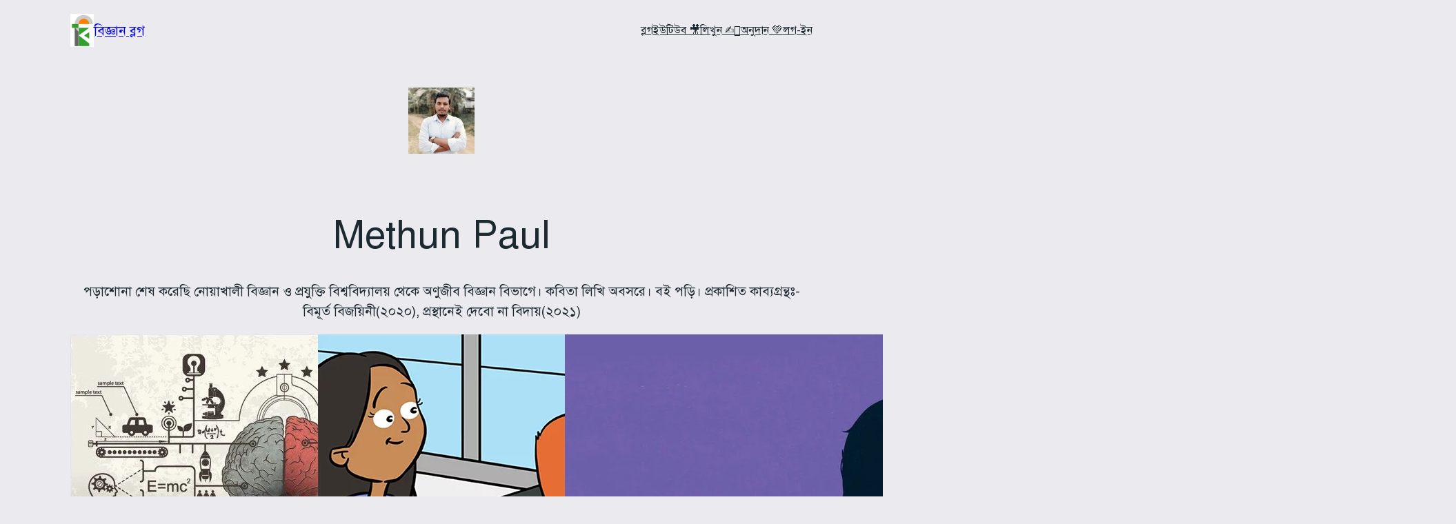

--- FILE ---
content_type: text/html; charset=UTF-8
request_url: https://bigganblog.org/author/paul-methun/
body_size: 36185
content:
<!DOCTYPE html><html lang="en-US" prefix="og: https://ogp.me/ns#"><head><script data-no-optimize="1">var litespeed_docref=sessionStorage.getItem("litespeed_docref");litespeed_docref&&(Object.defineProperty(document,"referrer",{get:function(){return litespeed_docref}}),sessionStorage.removeItem("litespeed_docref"));</script> <meta charset="UTF-8" /><meta name="viewport" content="width=device-width, initial-scale=1" /><style>img:is([sizes="auto" i],[sizes^="auto," i]){contain-intrinsic-size:3000px 1500px}</style><meta name="robots" content="follow, index, max-snippet:-1, max-video-preview:-1, max-image-preview:large"/><link rel="canonical" href="https://bigganblog.org/author/paul-methun/" /><link rel="next" href="https://bigganblog.org/author/paul-methun/page/2/" /><meta property="og:locale" content="en_US" /><meta property="og:type" content="profile" /><meta property="og:title" content="Methun Paul, বিজ্ঞান ব্লগ-এর লেখক" /><meta property="og:url" content="https://bigganblog.org/author/paul-methun/" /><meta property="og:site_name" content="বিজ্ঞান ব্লগ" /><meta property="og:image" content="https://i0.wp.com/bigganblog.org/wp-content/uploads/2020/11/eso_bigganer_rajje.png" /><meta property="og:image:secure_url" content="https://i0.wp.com/bigganblog.org/wp-content/uploads/2020/11/eso_bigganer_rajje.png" /><meta property="og:image:width" content="1200" /><meta property="og:image:height" content="628" /><meta property="og:image:type" content="image/png" /><meta name="twitter:card" content="summary_large_image" /><meta name="twitter:title" content="Methun Paul, বিজ্ঞান ব্লগ-এর লেখক" /><meta name="twitter:site" content="@BlogBiggan" /><meta name="twitter:image" content="https://i0.wp.com/bigganblog.org/wp-content/uploads/2020/11/eso_bigganer_rajje.png" /><meta name="twitter:label1" content="Name" /><meta name="twitter:data1" content="Methun Paul" /><meta name="twitter:label2" content="Posts" /><meta name="twitter:data2" content="13" /> <script type="application/ld+json" class="rank-math-schema">{"@context":"https://schema.org","@graph":[{"@type":"Organization","@id":"https://bigganblog.org/#organization","name":"\u0986\u09b0\u09be\u09ab\u09be\u09a4 \u09b0\u09b9\u09ae\u09be\u09a8","url":"http://bigganblog.org","sameAs":["https://facebook.com/bigganblog","https://twitter.com/BlogBiggan"],"email":"admin@bigganblog.org","logo":{"@type":"ImageObject","@id":"https://bigganblog.org/#logo","url":"http://bigganblog.org/wp-content/uploads/2021/09/icon.png","contentUrl":"http://bigganblog.org/wp-content/uploads/2021/09/icon.png","caption":"\u0986\u09b0\u09be\u09ab\u09be\u09a4 \u09b0\u09b9\u09ae\u09be\u09a8","inLanguage":"en-US","width":"512","height":"512"}},{"@type":"WebSite","@id":"https://bigganblog.org/#website","url":"https://bigganblog.org","name":"\u0986\u09b0\u09be\u09ab\u09be\u09a4 \u09b0\u09b9\u09ae\u09be\u09a8","publisher":{"@id":"https://bigganblog.org/#organization"},"inLanguage":"en-US"},{"@type":"ProfilePage","@id":"https://bigganblog.org/author/paul-methun/#webpage","url":"https://bigganblog.org/author/paul-methun/","name":"Methun Paul, \u09ac\u09bf\u099c\u09cd\u099e\u09be\u09a8 \u09ac\u09cd\u09b2\u0997-\u098f\u09b0 \u09b2\u09c7\u0996\u0995","isPartOf":{"@id":"https://bigganblog.org/#website"},"inLanguage":"en-US"},{"@type":"Person","@id":"https://bigganblog.org/author/paul-methun/","name":"Methun Paul","url":"https://bigganblog.org/author/paul-methun/","image":{"@type":"ImageObject","@id":"https://bigganblog.org/wp-content/litespeed/avatar/3d838c91e4e399f55803bc419c8cf39a.jpg?ver=1769556649","url":"https://bigganblog.org/wp-content/litespeed/avatar/3d838c91e4e399f55803bc419c8cf39a.jpg?ver=1769556649","caption":"Methun Paul","inLanguage":"en-US"},"sameAs":["https://www.facebook.com/profile.php?id=100007617348548","https://www.facebook.com/profile.php?id=100007617348548"],"worksFor":{"@id":"https://bigganblog.org/#organization"},"mainEntityOfPage":{"@id":"https://bigganblog.org/author/paul-methun/#webpage"}}]}</script> <title>Methun Paul, বিজ্ঞান ব্লগ-এর লেখক</title><link rel='dns-prefetch' href='//www.googletagmanager.com' /><link rel='dns-prefetch' href='//stats.wp.com' /><link rel='dns-prefetch' href='//jetpack.wordpress.com' /><link rel='dns-prefetch' href='//s0.wp.com' /><link rel='dns-prefetch' href='//public-api.wordpress.com' /><link rel='dns-prefetch' href='//0.gravatar.com' /><link rel='dns-prefetch' href='//1.gravatar.com' /><link rel='dns-prefetch' href='//2.gravatar.com' /><link rel='dns-prefetch' href='//pagead2.googlesyndication.com' /><link rel='dns-prefetch' href='//fundingchoicesmessages.google.com' /><link rel='preconnect' href='//i0.wp.com' /><link rel='preconnect' href='//c0.wp.com' /><link rel="alternate" type="application/rss+xml" title="বিজ্ঞান ব্লগ &raquo; Feed" href="https://bigganblog.org/feed/" /><link rel="alternate" type="application/rss+xml" title="বিজ্ঞান ব্লগ &raquo; Comments Feed" href="https://bigganblog.org/comments/feed/" /><link rel="alternate" type="application/rss+xml" title="বিজ্ঞান ব্লগ &raquo; Posts by Methun Paul Feed" href="https://bigganblog.org/author/paul-methun/feed/" /><style id="litespeed-ccss">.wp-block-site-logo{box-sizing:border-box;line-height:0}.wp-block-site-logo a{display:inline-block;line-height:0}.wp-block-site-logo img{height:auto;max-width:100%}.wp-block-site-logo a,.wp-block-site-logo img{border-radius:inherit}:root :where(.wp-block-site-logo.is-style-rounded){border-radius:9999px}.wp-block-site-title{box-sizing:border-box}.wp-block-site-title :where(a){color:inherit;font-family:inherit;font-size:inherit;font-style:inherit;font-weight:inherit;letter-spacing:inherit;line-height:inherit;text-decoration:inherit}.wp-block-group{box-sizing:border-box}:where(.wp-block-group.wp-block-group-is-layout-constrained){position:relative}.wp-block-navigation .wp-block-navigation-item__label{overflow-wrap:break-word}.wp-block-navigation{position:relative;--navigation-layout-justification-setting:flex-start;--navigation-layout-direction:row;--navigation-layout-wrap:wrap;--navigation-layout-justify:flex-start;--navigation-layout-align:center}.wp-block-navigation ul{margin-bottom:0;margin-left:0;margin-top:0;padding-left:0}.wp-block-navigation ul,.wp-block-navigation ul li{list-style:none;padding:0}.wp-block-navigation .wp-block-navigation-item{align-items:center;background-color:inherit;display:flex;position:relative}.wp-block-navigation .wp-block-navigation-item__content{display:block}.wp-block-navigation .wp-block-navigation-item__content.wp-block-navigation-item__content{color:inherit}.wp-block-navigation :where(a){text-decoration:none}.wp-block-navigation.items-justified-right{--navigation-layout-justification-setting:flex-end;--navigation-layout-justify:flex-end}.wp-block-navigation__container{gap:inherit}.wp-block-navigation__container{align-items:var(--navigation-layout-align,initial);display:flex;flex-direction:var(--navigation-layout-direction,initial);flex-wrap:var(--navigation-layout-wrap,wrap);justify-content:var(--navigation-layout-justify,initial);list-style:none;margin:0;padding-left:0}.wp-block-navigation__container:only-child{flex-grow:1}.wp-block-post-featured-image{margin-left:0;margin-right:0}.wp-block-post-featured-image :where(img){box-sizing:border-box;height:auto;max-width:100%;vertical-align:bottom;width:100%}.wp-block-post-featured-image{position:relative}.wp-block-post-title{box-sizing:border-box;word-break:break-word}.wp-block-post-date{box-sizing:border-box}.wp-block-post-author-name{box-sizing:border-box}.wp-block-post-terms{box-sizing:border-box}.wp-block-post-terms .wp-block-post-terms__separator{white-space:pre-wrap}ul{box-sizing:border-box}:root{--wp-admin-theme-color:#007cba;--wp-admin-theme-color--rgb:0,124,186;--wp-admin-theme-color-darker-10:#006ba1;--wp-admin-theme-color-darker-10--rgb:0,107,161;--wp-admin-theme-color-darker-20:#005a87;--wp-admin-theme-color-darker-20--rgb:0,90,135;--wp-admin-border-width-focus:2px;--wp-block-synced-color:#7a00df;--wp-block-synced-color--rgb:122,0,223;--wp-bound-block-color:var(--wp-block-synced-color)}:root{--wp--preset--font-size--normal:16px;--wp--preset--font-size--huge:42px}.items-justified-right{justify-content:flex-end}:where(figure){margin:0 0 1em}:root{--wp--preset--aspect-ratio--square:1;--wp--preset--aspect-ratio--4-3:4/3;--wp--preset--aspect-ratio--3-4:3/4;--wp--preset--aspect-ratio--3-2:3/2;--wp--preset--aspect-ratio--2-3:2/3;--wp--preset--aspect-ratio--16-9:16/9;--wp--preset--aspect-ratio--9-16:9/16;--wp--preset--color--black:#000000;--wp--preset--color--cyan-bluish-gray:#abb8c3;--wp--preset--color--white:#ffffff;--wp--preset--color--pale-pink:#f78da7;--wp--preset--color--vivid-red:#cf2e2e;--wp--preset--color--luminous-vivid-orange:#ff6900;--wp--preset--color--luminous-vivid-amber:#fcb900;--wp--preset--color--light-green-cyan:#7bdcb5;--wp--preset--color--vivid-green-cyan:#00d084;--wp--preset--color--pale-cyan-blue:#8ed1fc;--wp--preset--color--vivid-cyan-blue:#0693e3;--wp--preset--color--vivid-purple:#9b51e0;--wp--preset--color--base:#EBEBEF;--wp--preset--color--base-2:#DCE0E6;--wp--preset--color--contrast:#1C2930;--wp--preset--color--contrast-2:#37505d;--wp--preset--color--contrast-3:#96A5B2;--wp--preset--gradient--vivid-cyan-blue-to-vivid-purple:linear-gradient(135deg,rgba(6,147,227,1) 0%,rgb(155,81,224) 100%);--wp--preset--gradient--light-green-cyan-to-vivid-green-cyan:linear-gradient(135deg,rgb(122,220,180) 0%,rgb(0,208,130) 100%);--wp--preset--gradient--luminous-vivid-amber-to-luminous-vivid-orange:linear-gradient(135deg,rgba(252,185,0,1) 0%,rgba(255,105,0,1) 100%);--wp--preset--gradient--luminous-vivid-orange-to-vivid-red:linear-gradient(135deg,rgba(255,105,0,1) 0%,rgb(207,46,46) 100%);--wp--preset--gradient--very-light-gray-to-cyan-bluish-gray:linear-gradient(135deg,rgb(238,238,238) 0%,rgb(169,184,195) 100%);--wp--preset--gradient--cool-to-warm-spectrum:linear-gradient(135deg,rgb(74,234,220) 0%,rgb(151,120,209) 20%,rgb(207,42,186) 40%,rgb(238,44,130) 60%,rgb(251,105,98) 80%,rgb(254,248,76) 100%);--wp--preset--gradient--blush-light-purple:linear-gradient(135deg,rgb(255,206,236) 0%,rgb(152,150,240) 100%);--wp--preset--gradient--blush-bordeaux:linear-gradient(135deg,rgb(254,205,165) 0%,rgb(254,45,45) 50%,rgb(107,0,62) 100%);--wp--preset--gradient--luminous-dusk:linear-gradient(135deg,rgb(255,203,112) 0%,rgb(199,81,192) 50%,rgb(65,88,208) 100%);--wp--preset--gradient--pale-ocean:linear-gradient(135deg,rgb(255,245,203) 0%,rgb(182,227,212) 50%,rgb(51,167,181) 100%);--wp--preset--gradient--electric-grass:linear-gradient(135deg,rgb(202,248,128) 0%,rgb(113,206,126) 100%);--wp--preset--gradient--midnight:linear-gradient(135deg,rgb(2,3,129) 0%,rgb(40,116,252) 100%);--wp--preset--gradient--gradient-1:linear-gradient(to bottom, #cbd9e1 0%, #EBEBEF 100%);--wp--preset--gradient--gradient-2:linear-gradient(to bottom, #466577 0%, #EBEBEF 100%);--wp--preset--gradient--gradient-3:linear-gradient(to bottom, #37505d 0%, #EBEBEF 100%);--wp--preset--gradient--gradient-4:linear-gradient(to bottom, #1C2930 0%, #EBEBEF 100%);--wp--preset--gradient--gradient-5:linear-gradient(to bottom, #37505d 0%, #466577 100%);--wp--preset--gradient--gradient-6:linear-gradient(to bottom, #1C2930 0%, #37505d 100%);--wp--preset--gradient--gradient-7:linear-gradient(to bottom, #EBEBEF 50%, #cbd9e1 50%);--wp--preset--gradient--gradient-8:linear-gradient(to bottom, #466577 50%, #EBEBEF 50%);--wp--preset--gradient--gradient-9:linear-gradient(to bottom, #37505d 50%, #EBEBEF 50%);--wp--preset--gradient--gradient-10:linear-gradient(to bottom, #1C2930 50%, #EBEBEF 50%);--wp--preset--gradient--gradient-11:linear-gradient(to bottom, #37505d 50%, #466577 50%);--wp--preset--gradient--gradient-12:linear-gradient(to bottom, #1C2930 50%, #37505d 50%);--wp--preset--font-size--small:1rem;--wp--preset--font-size--medium:1.2rem;--wp--preset--font-size--large:clamp(1.5rem, 1.5rem + ((1vw - 0.2rem) * 0.833), 2rem);--wp--preset--font-size--x-large:clamp(2rem, 2rem + ((1vw - 0.2rem) * 1.083), 2.65rem);--wp--preset--font-size--xx-large:clamp(2.65rem, 2.65rem + ((1vw - 0.2rem) * 1.417), 3.5rem);--wp--preset--font-family--heading:"Inter", sans-serif;--wp--preset--font-family--body:"Jost", sans-serif;--wp--preset--font-family--system-sans-serif:-apple-system, BlinkMacSystemFont, avenir next, avenir, segoe ui, helvetica neue, helvetica, Cantarell, Ubuntu, roboto, noto, arial, sans-serif;--wp--preset--font-family--system-serif:Iowan Old Style, Apple Garamond, Baskerville, Times New Roman, Droid Serif, Times, Source Serif Pro, serif, Apple Color Emoji, Segoe UI Emoji, Segoe UI Symbol;--wp--preset--spacing--20:min(1.5rem, 2vw);--wp--preset--spacing--30:min(2.5rem, 3vw);--wp--preset--spacing--40:min(4rem, 5vw);--wp--preset--spacing--50:min(6.5rem, 8vw);--wp--preset--spacing--60:min(10.5rem, 13vw);--wp--preset--spacing--70:3.38rem;--wp--preset--spacing--80:5.06rem;--wp--preset--spacing--10:1rem;--wp--preset--shadow--natural:6px 6px 9px rgba(0, 0, 0, 0.2);--wp--preset--shadow--deep:12px 12px 50px rgba(0, 0, 0, 0.4);--wp--preset--shadow--sharp:6px 6px 0px rgba(0, 0, 0, 0.2);--wp--preset--shadow--outlined:6px 6px 0px -3px rgba(255, 255, 255, 1), 6px 6px rgba(0, 0, 0, 1);--wp--preset--shadow--crisp:6px 6px 0px rgba(0, 0, 0, 1)}:root{--wp--style--global--content-size:620px;--wp--style--global--wide-size:1280px}:where(body){margin:0}.wp-site-blocks{padding-top:var(--wp--style--root--padding-top);padding-bottom:var(--wp--style--root--padding-bottom)}.has-global-padding{padding-right:var(--wp--style--root--padding-right);padding-left:var(--wp--style--root--padding-left)}.has-global-padding :where(:not(.alignfull.is-layout-flow)>.has-global-padding:not(.wp-block-block,.alignfull)){padding-right:0;padding-left:0}:where(.wp-site-blocks)>*{margin-block-start:1.2rem;margin-block-end:0}:where(.wp-site-blocks)>:first-child{margin-block-start:0}:root{--wp--style--block-gap:1.2rem}:root :where(.is-layout-flow)>:first-child{margin-block-start:0}:root :where(.is-layout-flow)>:last-child{margin-block-end:0}:root :where(.is-layout-flow)>*{margin-block-start:1.2rem;margin-block-end:0}:root :where(.is-layout-constrained)>:first-child{margin-block-start:0}:root :where(.is-layout-constrained)>:last-child{margin-block-end:0}:root :where(.is-layout-constrained)>*{margin-block-start:1.2rem;margin-block-end:0}:root :where(.is-layout-flex){gap:1.2rem}.is-layout-constrained>:where(:not(.alignleft):not(.alignright):not(.alignfull)){max-width:var(--wp--style--global--content-size);margin-left:auto!important;margin-right:auto!important}.is-layout-constrained>.alignwide{max-width:var(--wp--style--global--wide-size)}body .is-layout-flex{display:flex}.is-layout-flex{flex-wrap:wrap;align-items:center}.is-layout-flex>:is(*,div){margin:0}body{background-color:var(--wp--preset--color--base);color:var(--wp--preset--color--contrast);font-family:var(--wp--preset--font-family--body);font-size:var(--wp--preset--font-size--medium);font-style:normal;font-weight:400;line-height:1.55;--wp--style--root--padding-top:0px;--wp--style--root--padding-right:var(--wp--preset--spacing--50);--wp--style--root--padding-bottom:0px;--wp--style--root--padding-left:var(--wp--preset--spacing--50)}a:where(:not(.wp-element-button)){color:var(--wp--preset--color--contrast);text-decoration:underline}h1{color:var(--wp--preset--color--contrast);font-family:var(--wp--preset--font-family--heading);font-weight:400;letter-spacing:0;line-height:1.2}h1{font-size:var(--wp--preset--font-size--xx-large);line-height:1.15}.has-contrast-2-color{color:var(--wp--preset--color--contrast-2)!important}.has-base-background-color{background-color:var(--wp--preset--color--base)!important}.has-small-font-size{font-size:var(--wp--preset--font-size--small)!important}.has-x-large-font-size{font-size:var(--wp--preset--font-size--x-large)!important}:root :where(.wp-block-navigation){font-weight:500}:root :where(.wp-block-navigation a:where(:not(.wp-element-button))){text-decoration:none}:root :where(.wp-block-post-author-name){font-size:var(--wp--preset--font-size--small)}:root :where(.wp-block-post-author-name a:where(:not(.wp-element-button))){text-decoration:none}:root :where(.wp-block-post-date){color:var(--wp--preset--color--contrast-2);font-size:var(--wp--preset--font-size--small)}:root :where(.wp-block-post-date a:where(:not(.wp-element-button))){color:var(--wp--preset--color--contrast-2);text-decoration:none}:root :where(.wp-block-post-featured-image img,.wp-block-post-featured-image .block-editor-media-placeholder,.wp-block-post-featured-image .wp-block-post-featured-image__overlay){border-radius:var(--wp--preset--spacing--20)}:root :where(.wp-block-post-terms){font-size:var(--wp--preset--font-size--small)}:root :where(.wp-block-post-terms .wp-block-post-terms__prefix){color:var(--wp--preset--color--contrast-2)}:root :where(.wp-block-post-terms a:where(:not(.wp-element-button))){text-decoration:none}:root :where(.wp-block-site-title){font-family:var(--wp--preset--font-family--body);font-size:clamp(0.875rem,0.875rem + ((1vw - 0.2rem)*0.542),1.2rem);font-style:normal;font-weight:400}:root :where(.wp-block-site-title a:where(:not(.wp-element-button))){text-decoration:none}:root :where(.wp-block-site-logo.is-style-rounded--1){border-radius:9999px}.wp-container-core-group-is-layout-47e5a185>*{margin-block-start:0;margin-block-end:0}.wp-container-core-group-is-layout-fbcf6490{gap:var(--wp--preset--spacing--20)}.wp-container-core-navigation-is-layout-5a523141{justify-content:flex-end}.wp-container-core-group-is-layout-b585a4aa{justify-content:space-between}.wp-container-core-group-is-layout-814abc1f{gap:.3em;justify-content:flex-start}.wp-container-core-group-is-layout-6215b345{gap:var(--wp--preset--spacing--10);flex-direction:column;align-items:stretch}.es_spinner_image{display:none;float:right}button::-moz-focus-inner{padding:0;border:0}body,h1,input{font-family:"SolaimanLipi",Arial,sans-serif!important}form.es_subscription_form[data-form-id="4"] *{box-sizing:border-box}body{margin:0}</style><script data-optimized="1" type="litespeed/javascript" data-src="https://bigganblog.org/wp-content/plugins/litespeed-cache/assets/js/css_async.min.js"></script> <link data-optimized="1" data-asynced="1" as="style" onload="this.onload=null;this.rel='stylesheet'"  rel='preload' id='structured-content-frontend-css' href='https://bigganblog.org/wp-content/litespeed/css/af1ddbfc5f21c75c24173ea1ce7231d3.css?ver=231d3' media='all' /><style id='wp-block-site-logo-inline-css'>.wp-block-site-logo{box-sizing:border-box;line-height:0}.wp-block-site-logo a{display:inline-block;line-height:0}.wp-block-site-logo.is-default-size img{height:auto;width:120px}.wp-block-site-logo img{height:auto;max-width:100%}.wp-block-site-logo a,.wp-block-site-logo img{border-radius:inherit}.wp-block-site-logo.aligncenter{margin-left:auto;margin-right:auto;text-align:center}:root :where(.wp-block-site-logo.is-style-rounded){border-radius:9999px}</style><style id='wp-block-site-title-inline-css'>.wp-block-site-title{box-sizing:border-box}.wp-block-site-title :where(a){color:inherit;font-family:inherit;font-size:inherit;font-style:inherit;font-weight:inherit;letter-spacing:inherit;line-height:inherit;text-decoration:inherit}</style><style id='wp-block-group-inline-css'>.wp-block-group{box-sizing:border-box}:where(.wp-block-group.wp-block-group-is-layout-constrained){position:relative}</style><style id='wp-block-navigation-link-inline-css'>.wp-block-navigation .wp-block-navigation-item__label{overflow-wrap:break-word}.wp-block-navigation .wp-block-navigation-item__description{display:none}.link-ui-tools{border-top:1px solid #f0f0f0;padding:8px}.link-ui-block-inserter{padding-top:8px}.link-ui-block-inserter__back{margin-left:8px;text-transform:uppercase}.is-style-arrow-link .wp-block-navigation-item__label:after{content:"\2197";padding-inline-start:.25rem;vertical-align:middle;text-decoration:none;display:inline-block}</style><link data-optimized="1" data-asynced="1" as="style" onload="this.onload=null;this.rel='stylesheet'"  rel='preload' id='wp-block-navigation-css' href='https://bigganblog.org/wp-content/litespeed/css/54784d0752bd85cedd8c9d7e127ec9b2.css?ver=ec9b2' media='all' /><style id='wp-block-avatar-inline-css'>.wp-block-avatar{line-height:0}.wp-block-avatar,.wp-block-avatar img{box-sizing:border-box}.wp-block-avatar.aligncenter{text-align:center}</style><style id='wp-block-query-title-inline-css'>.wp-block-query-title{box-sizing:border-box}</style><style id='wp-block-post-author-biography-inline-css'>.wp-block-post-author-biography{box-sizing:border-box}</style><style id='wp-block-post-featured-image-inline-css'>.wp-block-post-featured-image{margin-left:0;margin-right:0}.wp-block-post-featured-image a{display:block;height:100%}.wp-block-post-featured-image :where(img){box-sizing:border-box;height:auto;max-width:100%;vertical-align:bottom;width:100%}.wp-block-post-featured-image.alignfull img,.wp-block-post-featured-image.alignwide img{width:100%}.wp-block-post-featured-image .wp-block-post-featured-image__overlay.has-background-dim{background-color:#000;inset:0;position:absolute}.wp-block-post-featured-image{position:relative}.wp-block-post-featured-image .wp-block-post-featured-image__overlay.has-background-gradient{background-color:initial}.wp-block-post-featured-image .wp-block-post-featured-image__overlay.has-background-dim-0{opacity:0}.wp-block-post-featured-image .wp-block-post-featured-image__overlay.has-background-dim-10{opacity:.1}.wp-block-post-featured-image .wp-block-post-featured-image__overlay.has-background-dim-20{opacity:.2}.wp-block-post-featured-image .wp-block-post-featured-image__overlay.has-background-dim-30{opacity:.3}.wp-block-post-featured-image .wp-block-post-featured-image__overlay.has-background-dim-40{opacity:.4}.wp-block-post-featured-image .wp-block-post-featured-image__overlay.has-background-dim-50{opacity:.5}.wp-block-post-featured-image .wp-block-post-featured-image__overlay.has-background-dim-60{opacity:.6}.wp-block-post-featured-image .wp-block-post-featured-image__overlay.has-background-dim-70{opacity:.7}.wp-block-post-featured-image .wp-block-post-featured-image__overlay.has-background-dim-80{opacity:.8}.wp-block-post-featured-image .wp-block-post-featured-image__overlay.has-background-dim-90{opacity:.9}.wp-block-post-featured-image .wp-block-post-featured-image__overlay.has-background-dim-100{opacity:1}.wp-block-post-featured-image:where(.alignleft,.alignright){width:100%}</style><style id='wp-block-post-title-inline-css'>.wp-block-post-title{box-sizing:border-box;word-break:break-word}.wp-block-post-title :where(a){display:inline-block;font-family:inherit;font-size:inherit;font-style:inherit;font-weight:inherit;letter-spacing:inherit;line-height:inherit;text-decoration:inherit}</style><style id='wp-block-paragraph-inline-css'>.is-small-text{font-size:.875em}.is-regular-text{font-size:1em}.is-large-text{font-size:2.25em}.is-larger-text{font-size:3em}.has-drop-cap:not(:focus):first-letter{float:left;font-size:8.4em;font-style:normal;font-weight:100;line-height:.68;margin:.05em .1em 0 0;text-transform:uppercase}body.rtl .has-drop-cap:not(:focus):first-letter{float:none;margin-left:.1em}p.has-drop-cap.has-background{overflow:hidden}:root :where(p.has-background){padding:1.25em 2.375em}:where(p.has-text-color:not(.has-link-color)) a{color:inherit}p.has-text-align-left[style*="writing-mode:vertical-lr"],p.has-text-align-right[style*="writing-mode:vertical-rl"]{rotate:180deg}</style><style id='wp-block-heading-inline-css'>h1.has-background,h2.has-background,h3.has-background,h4.has-background,h5.has-background,h6.has-background{padding:1.25em 2.375em}h1.has-text-align-left[style*=writing-mode]:where([style*=vertical-lr]),h1.has-text-align-right[style*=writing-mode]:where([style*=vertical-rl]),h2.has-text-align-left[style*=writing-mode]:where([style*=vertical-lr]),h2.has-text-align-right[style*=writing-mode]:where([style*=vertical-rl]),h3.has-text-align-left[style*=writing-mode]:where([style*=vertical-lr]),h3.has-text-align-right[style*=writing-mode]:where([style*=vertical-rl]),h4.has-text-align-left[style*=writing-mode]:where([style*=vertical-lr]),h4.has-text-align-right[style*=writing-mode]:where([style*=vertical-rl]),h5.has-text-align-left[style*=writing-mode]:where([style*=vertical-lr]),h5.has-text-align-right[style*=writing-mode]:where([style*=vertical-rl]),h6.has-text-align-left[style*=writing-mode]:where([style*=vertical-lr]),h6.has-text-align-right[style*=writing-mode]:where([style*=vertical-rl]){rotate:180deg}.is-style-asterisk:before{content:'';width:1.5rem;height:3rem;background:var(--wp--preset--color--contrast-2,currentColor);clip-path:path('M11.93.684v8.039l5.633-5.633 1.216 1.23-5.66 5.66h8.04v1.737H13.2l5.701 5.701-1.23 1.23-5.742-5.742V21h-1.737v-8.094l-5.77 5.77-1.23-1.217 5.743-5.742H.842V9.98h8.162l-5.701-5.7 1.23-1.231 5.66 5.66V.684h1.737Z');display:block}.is-style-asterisk:empty:before{content:none}.is-style-asterisk:-moz-only-whitespace:before{content:none}.is-style-asterisk.has-text-align-center:before{margin:0 auto}.is-style-asterisk.has-text-align-right:before{margin-left:auto}.rtl .is-style-asterisk.has-text-align-left:before{margin-right:auto}</style><style id='wp-block-list-inline-css'>ol,ul{box-sizing:border-box}:root :where(.wp-block-list.has-background){padding:1.25em 2.375em}ul.is-style-checkmark-list{list-style-type:"\2713"}ul.is-style-checkmark-list li{padding-inline-start:1ch}</style><style id='wp-block-post-excerpt-inline-css'>:where(.wp-block-post-excerpt){box-sizing:border-box;margin-bottom:var(--wp--style--block-gap);margin-top:var(--wp--style--block-gap)}.wp-block-post-excerpt__excerpt{margin-bottom:0;margin-top:0}.wp-block-post-excerpt__more-text{margin-bottom:0;margin-top:var(--wp--style--block-gap)}.wp-block-post-excerpt__more-link{display:inline-block}</style><style id='wp-block-quote-inline-css'>.wp-block-quote{box-sizing:border-box;overflow-wrap:break-word}.wp-block-quote.is-large:where(:not(.is-style-plain)),.wp-block-quote.is-style-large:where(:not(.is-style-plain)){margin-bottom:1em;padding:0 1em}.wp-block-quote.is-large:where(:not(.is-style-plain)) p,.wp-block-quote.is-style-large:where(:not(.is-style-plain)) p{font-size:1.5em;font-style:italic;line-height:1.6}.wp-block-quote.is-large:where(:not(.is-style-plain)) cite,.wp-block-quote.is-large:where(:not(.is-style-plain)) footer,.wp-block-quote.is-style-large:where(:not(.is-style-plain)) cite,.wp-block-quote.is-style-large:where(:not(.is-style-plain)) footer{font-size:1.125em;text-align:right}.wp-block-quote>cite{display:block}</style><style id='wp-block-post-template-inline-css'>.wp-block-post-template{box-sizing:border-box;list-style:none;margin-bottom:0;margin-top:0;max-width:100%;padding:0}.wp-block-post-template.is-flex-container{display:flex;flex-direction:row;flex-wrap:wrap;gap:1.25em}.wp-block-post-template.is-flex-container>li{margin:0;width:100%}@media (min-width:600px){.wp-block-post-template.is-flex-container.is-flex-container.columns-2>li{width:calc(50% - .625em)}.wp-block-post-template.is-flex-container.is-flex-container.columns-3>li{width:calc(33.33333% - .83333em)}.wp-block-post-template.is-flex-container.is-flex-container.columns-4>li{width:calc(25% - .9375em)}.wp-block-post-template.is-flex-container.is-flex-container.columns-5>li{width:calc(20% - 1em)}.wp-block-post-template.is-flex-container.is-flex-container.columns-6>li{width:calc(16.66667% - 1.04167em)}}@media (max-width:600px){.wp-block-post-template-is-layout-grid.wp-block-post-template-is-layout-grid.wp-block-post-template-is-layout-grid.wp-block-post-template-is-layout-grid{grid-template-columns:1fr}}.wp-block-post-template-is-layout-constrained>li>.alignright,.wp-block-post-template-is-layout-flow>li>.alignright{float:right;margin-inline-end:0;margin-inline-start:2em}.wp-block-post-template-is-layout-constrained>li>.alignleft,.wp-block-post-template-is-layout-flow>li>.alignleft{float:left;margin-inline-end:2em;margin-inline-start:0}.wp-block-post-template-is-layout-constrained>li>.aligncenter,.wp-block-post-template-is-layout-flow>li>.aligncenter{margin-inline-end:auto;margin-inline-start:auto}</style><style id='wp-block-query-pagination-inline-css'>.wp-block-query-pagination.is-content-justification-space-between>.wp-block-query-pagination-next:last-of-type{margin-inline-start:auto}.wp-block-query-pagination.is-content-justification-space-between>.wp-block-query-pagination-previous:first-child{margin-inline-end:auto}.wp-block-query-pagination .wp-block-query-pagination-previous-arrow{display:inline-block;margin-right:1ch}.wp-block-query-pagination .wp-block-query-pagination-previous-arrow:not(.is-arrow-chevron){transform:scaleX(1)}.wp-block-query-pagination .wp-block-query-pagination-next-arrow{display:inline-block;margin-left:1ch}.wp-block-query-pagination .wp-block-query-pagination-next-arrow:not(.is-arrow-chevron){transform:scaleX(1)}.wp-block-query-pagination.aligncenter{justify-content:center}</style><style id='wp-block-site-tagline-inline-css'>.wp-block-site-tagline{box-sizing:border-box}</style><style id='wp-block-columns-inline-css'>.wp-block-columns{align-items:normal!important;box-sizing:border-box;display:flex;flex-wrap:wrap!important}@media (min-width:782px){.wp-block-columns{flex-wrap:nowrap!important}}.wp-block-columns.are-vertically-aligned-top{align-items:flex-start}.wp-block-columns.are-vertically-aligned-center{align-items:center}.wp-block-columns.are-vertically-aligned-bottom{align-items:flex-end}@media (max-width:781px){.wp-block-columns:not(.is-not-stacked-on-mobile)>.wp-block-column{flex-basis:100%!important}}@media (min-width:782px){.wp-block-columns:not(.is-not-stacked-on-mobile)>.wp-block-column{flex-basis:0%;flex-grow:1}.wp-block-columns:not(.is-not-stacked-on-mobile)>.wp-block-column[style*=flex-basis]{flex-grow:0}}.wp-block-columns.is-not-stacked-on-mobile{flex-wrap:nowrap!important}.wp-block-columns.is-not-stacked-on-mobile>.wp-block-column{flex-basis:0%;flex-grow:1}.wp-block-columns.is-not-stacked-on-mobile>.wp-block-column[style*=flex-basis]{flex-grow:0}:where(.wp-block-columns){margin-bottom:1.75em}:where(.wp-block-columns.has-background){padding:1.25em 2.375em}.wp-block-column{flex-grow:1;min-width:0;overflow-wrap:break-word;word-break:break-word}.wp-block-column.is-vertically-aligned-top{align-self:flex-start}.wp-block-column.is-vertically-aligned-center{align-self:center}.wp-block-column.is-vertically-aligned-bottom{align-self:flex-end}.wp-block-column.is-vertically-aligned-stretch{align-self:stretch}.wp-block-column.is-vertically-aligned-bottom,.wp-block-column.is-vertically-aligned-center,.wp-block-column.is-vertically-aligned-top{width:100%}</style><style id='wp-block-library-inline-css'>:root{--wp-admin-theme-color:#007cba;--wp-admin-theme-color--rgb:0,124,186;--wp-admin-theme-color-darker-10:#006ba1;--wp-admin-theme-color-darker-10--rgb:0,107,161;--wp-admin-theme-color-darker-20:#005a87;--wp-admin-theme-color-darker-20--rgb:0,90,135;--wp-admin-border-width-focus:2px;--wp-block-synced-color:#7a00df;--wp-block-synced-color--rgb:122,0,223;--wp-bound-block-color:var(--wp-block-synced-color)}@media (min-resolution:192dpi){:root{--wp-admin-border-width-focus:1.5px}}.wp-element-button{cursor:pointer}:root{--wp--preset--font-size--normal:16px;--wp--preset--font-size--huge:42px}:root .has-very-light-gray-background-color{background-color:#eee}:root .has-very-dark-gray-background-color{background-color:#313131}:root .has-very-light-gray-color{color:#eee}:root .has-very-dark-gray-color{color:#313131}:root .has-vivid-green-cyan-to-vivid-cyan-blue-gradient-background{background:linear-gradient(135deg,#00d084,#0693e3)}:root .has-purple-crush-gradient-background{background:linear-gradient(135deg,#34e2e4,#4721fb 50%,#ab1dfe)}:root .has-hazy-dawn-gradient-background{background:linear-gradient(135deg,#faaca8,#dad0ec)}:root .has-subdued-olive-gradient-background{background:linear-gradient(135deg,#fafae1,#67a671)}:root .has-atomic-cream-gradient-background{background:linear-gradient(135deg,#fdd79a,#004a59)}:root .has-nightshade-gradient-background{background:linear-gradient(135deg,#330968,#31cdcf)}:root .has-midnight-gradient-background{background:linear-gradient(135deg,#020381,#2874fc)}.has-regular-font-size{font-size:1em}.has-larger-font-size{font-size:2.625em}.has-normal-font-size{font-size:var(--wp--preset--font-size--normal)}.has-huge-font-size{font-size:var(--wp--preset--font-size--huge)}.has-text-align-center{text-align:center}.has-text-align-left{text-align:left}.has-text-align-right{text-align:right}#end-resizable-editor-section{display:none}.aligncenter{clear:both}.items-justified-left{justify-content:flex-start}.items-justified-center{justify-content:center}.items-justified-right{justify-content:flex-end}.items-justified-space-between{justify-content:space-between}.screen-reader-text{border:0;clip-path:inset(50%);height:1px;margin:-1px;overflow:hidden;padding:0;position:absolute;width:1px;word-wrap:normal!important}.screen-reader-text:focus{background-color:#ddd;clip-path:none;color:#444;display:block;font-size:1em;height:auto;left:5px;line-height:normal;padding:15px 23px 14px;text-decoration:none;top:5px;width:auto;z-index:100000}html :where(.has-border-color){border-style:solid}html :where([style*=border-top-color]){border-top-style:solid}html :where([style*=border-right-color]){border-right-style:solid}html :where([style*=border-bottom-color]){border-bottom-style:solid}html :where([style*=border-left-color]){border-left-style:solid}html :where([style*=border-width]){border-style:solid}html :where([style*=border-top-width]){border-top-style:solid}html :where([style*=border-right-width]){border-right-style:solid}html :where([style*=border-bottom-width]){border-bottom-style:solid}html :where([style*=border-left-width]){border-left-style:solid}html :where(img[class*=wp-image-]){height:auto;max-width:100%}:where(figure){margin:0 0 1em}html :where(.is-position-sticky){--wp-admin--admin-bar--position-offset:var(--wp-admin--admin-bar--height,0px)}@media screen and (max-width:600px){html :where(.is-position-sticky){--wp-admin--admin-bar--position-offset:0px}}</style><style id='global-styles-inline-css'>:root{--wp--preset--aspect-ratio--square:1;--wp--preset--aspect-ratio--4-3:4/3;--wp--preset--aspect-ratio--3-4:3/4;--wp--preset--aspect-ratio--3-2:3/2;--wp--preset--aspect-ratio--2-3:2/3;--wp--preset--aspect-ratio--16-9:16/9;--wp--preset--aspect-ratio--9-16:9/16;--wp--preset--color--black:#000000;--wp--preset--color--cyan-bluish-gray:#abb8c3;--wp--preset--color--white:#ffffff;--wp--preset--color--pale-pink:#f78da7;--wp--preset--color--vivid-red:#cf2e2e;--wp--preset--color--luminous-vivid-orange:#ff6900;--wp--preset--color--luminous-vivid-amber:#fcb900;--wp--preset--color--light-green-cyan:#7bdcb5;--wp--preset--color--vivid-green-cyan:#00d084;--wp--preset--color--pale-cyan-blue:#8ed1fc;--wp--preset--color--vivid-cyan-blue:#0693e3;--wp--preset--color--vivid-purple:#9b51e0;--wp--preset--color--base:#EBEBEF;--wp--preset--color--base-2:#DCE0E6;--wp--preset--color--contrast:#1C2930;--wp--preset--color--contrast-2:#37505d;--wp--preset--color--contrast-3:#96A5B2;--wp--preset--gradient--vivid-cyan-blue-to-vivid-purple:linear-gradient(135deg,rgba(6,147,227,1) 0%,rgb(155,81,224) 100%);--wp--preset--gradient--light-green-cyan-to-vivid-green-cyan:linear-gradient(135deg,rgb(122,220,180) 0%,rgb(0,208,130) 100%);--wp--preset--gradient--luminous-vivid-amber-to-luminous-vivid-orange:linear-gradient(135deg,rgba(252,185,0,1) 0%,rgba(255,105,0,1) 100%);--wp--preset--gradient--luminous-vivid-orange-to-vivid-red:linear-gradient(135deg,rgba(255,105,0,1) 0%,rgb(207,46,46) 100%);--wp--preset--gradient--very-light-gray-to-cyan-bluish-gray:linear-gradient(135deg,rgb(238,238,238) 0%,rgb(169,184,195) 100%);--wp--preset--gradient--cool-to-warm-spectrum:linear-gradient(135deg,rgb(74,234,220) 0%,rgb(151,120,209) 20%,rgb(207,42,186) 40%,rgb(238,44,130) 60%,rgb(251,105,98) 80%,rgb(254,248,76) 100%);--wp--preset--gradient--blush-light-purple:linear-gradient(135deg,rgb(255,206,236) 0%,rgb(152,150,240) 100%);--wp--preset--gradient--blush-bordeaux:linear-gradient(135deg,rgb(254,205,165) 0%,rgb(254,45,45) 50%,rgb(107,0,62) 100%);--wp--preset--gradient--luminous-dusk:linear-gradient(135deg,rgb(255,203,112) 0%,rgb(199,81,192) 50%,rgb(65,88,208) 100%);--wp--preset--gradient--pale-ocean:linear-gradient(135deg,rgb(255,245,203) 0%,rgb(182,227,212) 50%,rgb(51,167,181) 100%);--wp--preset--gradient--electric-grass:linear-gradient(135deg,rgb(202,248,128) 0%,rgb(113,206,126) 100%);--wp--preset--gradient--midnight:linear-gradient(135deg,rgb(2,3,129) 0%,rgb(40,116,252) 100%);--wp--preset--gradient--gradient-1:linear-gradient(to bottom, #cbd9e1 0%, #EBEBEF 100%);--wp--preset--gradient--gradient-2:linear-gradient(to bottom, #466577 0%, #EBEBEF 100%);--wp--preset--gradient--gradient-3:linear-gradient(to bottom, #37505d 0%, #EBEBEF 100%);--wp--preset--gradient--gradient-4:linear-gradient(to bottom, #1C2930 0%, #EBEBEF 100%);--wp--preset--gradient--gradient-5:linear-gradient(to bottom, #37505d 0%, #466577 100%);--wp--preset--gradient--gradient-6:linear-gradient(to bottom, #1C2930 0%, #37505d 100%);--wp--preset--gradient--gradient-7:linear-gradient(to bottom, #EBEBEF 50%, #cbd9e1 50%);--wp--preset--gradient--gradient-8:linear-gradient(to bottom, #466577 50%, #EBEBEF 50%);--wp--preset--gradient--gradient-9:linear-gradient(to bottom, #37505d 50%, #EBEBEF 50%);--wp--preset--gradient--gradient-10:linear-gradient(to bottom, #1C2930 50%, #EBEBEF 50%);--wp--preset--gradient--gradient-11:linear-gradient(to bottom, #37505d 50%, #466577 50%);--wp--preset--gradient--gradient-12:linear-gradient(to bottom, #1C2930 50%, #37505d 50%);--wp--preset--font-size--small:1rem;--wp--preset--font-size--medium:1.2rem;--wp--preset--font-size--large:clamp(1.5rem, 1.5rem + ((1vw - 0.2rem) * 0.833), 2rem);--wp--preset--font-size--x-large:clamp(2rem, 2rem + ((1vw - 0.2rem) * 1.083), 2.65rem);--wp--preset--font-size--xx-large:clamp(2.65rem, 2.65rem + ((1vw - 0.2rem) * 1.417), 3.5rem);--wp--preset--font-family--heading:"Inter", sans-serif;--wp--preset--font-family--body:"Jost", sans-serif;--wp--preset--font-family--system-sans-serif:-apple-system, BlinkMacSystemFont, avenir next, avenir, segoe ui, helvetica neue, helvetica, Cantarell, Ubuntu, roboto, noto, arial, sans-serif;--wp--preset--font-family--system-serif:Iowan Old Style, Apple Garamond, Baskerville, Times New Roman, Droid Serif, Times, Source Serif Pro, serif, Apple Color Emoji, Segoe UI Emoji, Segoe UI Symbol;--wp--preset--spacing--20:min(1.5rem, 2vw);--wp--preset--spacing--30:min(2.5rem, 3vw);--wp--preset--spacing--40:min(4rem, 5vw);--wp--preset--spacing--50:min(6.5rem, 8vw);--wp--preset--spacing--60:min(10.5rem, 13vw);--wp--preset--spacing--70:3.38rem;--wp--preset--spacing--80:5.06rem;--wp--preset--spacing--10:1rem;--wp--preset--shadow--natural:6px 6px 9px rgba(0, 0, 0, 0.2);--wp--preset--shadow--deep:12px 12px 50px rgba(0, 0, 0, 0.4);--wp--preset--shadow--sharp:6px 6px 0px rgba(0, 0, 0, 0.2);--wp--preset--shadow--outlined:6px 6px 0px -3px rgba(255, 255, 255, 1), 6px 6px rgba(0, 0, 0, 1);--wp--preset--shadow--crisp:6px 6px 0px rgba(0, 0, 0, 1)}:root{--wp--style--global--content-size:620px;--wp--style--global--wide-size:1280px}:where(body){margin:0}.wp-site-blocks{padding-top:var(--wp--style--root--padding-top);padding-bottom:var(--wp--style--root--padding-bottom)}.has-global-padding{padding-right:var(--wp--style--root--padding-right);padding-left:var(--wp--style--root--padding-left)}.has-global-padding>.alignfull{margin-right:calc(var(--wp--style--root--padding-right) * -1);margin-left:calc(var(--wp--style--root--padding-left) * -1)}.has-global-padding :where(:not(.alignfull.is-layout-flow)>.has-global-padding:not(.wp-block-block,.alignfull)){padding-right:0;padding-left:0}.has-global-padding :where(:not(.alignfull.is-layout-flow)>.has-global-padding:not(.wp-block-block,.alignfull))>.alignfull{margin-left:0;margin-right:0}.wp-site-blocks>.alignleft{float:left;margin-right:2em}.wp-site-blocks>.alignright{float:right;margin-left:2em}.wp-site-blocks>.aligncenter{justify-content:center;margin-left:auto;margin-right:auto}:where(.wp-site-blocks)>*{margin-block-start:1.2rem;margin-block-end:0}:where(.wp-site-blocks)>:first-child{margin-block-start:0}:where(.wp-site-blocks)>:last-child{margin-block-end:0}:root{--wp--style--block-gap:1.2rem}:root :where(.is-layout-flow)>:first-child{margin-block-start:0}:root :where(.is-layout-flow)>:last-child{margin-block-end:0}:root :where(.is-layout-flow)>*{margin-block-start:1.2rem;margin-block-end:0}:root :where(.is-layout-constrained)>:first-child{margin-block-start:0}:root :where(.is-layout-constrained)>:last-child{margin-block-end:0}:root :where(.is-layout-constrained)>*{margin-block-start:1.2rem;margin-block-end:0}:root :where(.is-layout-flex){gap:1.2rem}:root :where(.is-layout-grid){gap:1.2rem}.is-layout-flow>.alignleft{float:left;margin-inline-start:0;margin-inline-end:2em}.is-layout-flow>.alignright{float:right;margin-inline-start:2em;margin-inline-end:0}.is-layout-flow>.aligncenter{margin-left:auto!important;margin-right:auto!important}.is-layout-constrained>.alignleft{float:left;margin-inline-start:0;margin-inline-end:2em}.is-layout-constrained>.alignright{float:right;margin-inline-start:2em;margin-inline-end:0}.is-layout-constrained>.aligncenter{margin-left:auto!important;margin-right:auto!important}.is-layout-constrained>:where(:not(.alignleft):not(.alignright):not(.alignfull)){max-width:var(--wp--style--global--content-size);margin-left:auto!important;margin-right:auto!important}.is-layout-constrained>.alignwide{max-width:var(--wp--style--global--wide-size)}body .is-layout-flex{display:flex}.is-layout-flex{flex-wrap:wrap;align-items:center}.is-layout-flex>:is(*,div){margin:0}body .is-layout-grid{display:grid}.is-layout-grid>:is(*,div){margin:0}body{background-color:var(--wp--preset--color--base);color:var(--wp--preset--color--contrast);font-family:var(--wp--preset--font-family--body);font-size:var(--wp--preset--font-size--medium);font-style:normal;font-weight:400;line-height:1.55;--wp--style--root--padding-top:0px;--wp--style--root--padding-right:var(--wp--preset--spacing--50);--wp--style--root--padding-bottom:0px;--wp--style--root--padding-left:var(--wp--preset--spacing--50)}a:where(:not(.wp-element-button)){color:var(--wp--preset--color--contrast);text-decoration:underline}:root :where(a:where(:not(.wp-element-button)):hover){text-decoration:none}h1,h2,h3,h4,h5,h6{color:var(--wp--preset--color--contrast);font-family:var(--wp--preset--font-family--heading);font-weight:400;letter-spacing:0;line-height:1.2}h1{font-size:var(--wp--preset--font-size--xx-large);line-height:1.15}h2{font-size:var(--wp--preset--font-size--x-large)}h3{font-size:var(--wp--preset--font-size--large)}h4{font-size:clamp(1.1rem, 1.1rem + ((1vw - 0.2rem) * 0.767), 1.5rem)}h5{font-size:var(--wp--preset--font-size--medium)}h6{font-size:var(--wp--preset--font-size--small)}:root :where(.wp-element-button,.wp-block-button__link){background-color:var(--wp--preset--color--contrast-2);border-radius:4px;border-color:var(--wp--preset--color--contrast-2);border-width:0;color:var(--wp--preset--color--white);font-family:var(--wp--preset--font-family--heading);font-size:.75rem;font-style:normal;font-weight:500;letter-spacing:.1rem;line-height:inherit;padding-top:1rem;padding-right:2.2rem;padding-bottom:1rem;padding-left:2.2rem;text-decoration:none;text-transform:uppercase}:root :where(.wp-element-button:hover,.wp-block-button__link:hover){background-color:var(--wp--preset--color--contrast);border-color:var(--wp--preset--color--contrast);color:var(--wp--preset--color--base)}:root :where(.wp-element-button:focus,.wp-block-button__link:focus){background-color:var(--wp--preset--color--contrast-2);border-color:var(--wp--preset--color--contrast-2);color:var(--wp--preset--color--base);outline-color:var(--wp--preset--color--contrast);outline-offset:2px;outline-style:dotted;outline-width:1px}:root :where(.wp-element-button:active,.wp-block-button__link:active){background-color:var(--wp--preset--color--contrast);color:var(--wp--preset--color--base)}:root :where(.wp-element-caption,.wp-block-audio figcaption,.wp-block-embed figcaption,.wp-block-gallery figcaption,.wp-block-image figcaption,.wp-block-table figcaption,.wp-block-video figcaption){color:var(--wp--preset--color--contrast-2);font-family:var(--wp--preset--font-family--body);font-size:.8rem}.has-black-color{color:var(--wp--preset--color--black)!important}.has-cyan-bluish-gray-color{color:var(--wp--preset--color--cyan-bluish-gray)!important}.has-white-color{color:var(--wp--preset--color--white)!important}.has-pale-pink-color{color:var(--wp--preset--color--pale-pink)!important}.has-vivid-red-color{color:var(--wp--preset--color--vivid-red)!important}.has-luminous-vivid-orange-color{color:var(--wp--preset--color--luminous-vivid-orange)!important}.has-luminous-vivid-amber-color{color:var(--wp--preset--color--luminous-vivid-amber)!important}.has-light-green-cyan-color{color:var(--wp--preset--color--light-green-cyan)!important}.has-vivid-green-cyan-color{color:var(--wp--preset--color--vivid-green-cyan)!important}.has-pale-cyan-blue-color{color:var(--wp--preset--color--pale-cyan-blue)!important}.has-vivid-cyan-blue-color{color:var(--wp--preset--color--vivid-cyan-blue)!important}.has-vivid-purple-color{color:var(--wp--preset--color--vivid-purple)!important}.has-base-color{color:var(--wp--preset--color--base)!important}.has-base-2-color{color:var(--wp--preset--color--base-2)!important}.has-contrast-color{color:var(--wp--preset--color--contrast)!important}.has-contrast-2-color{color:var(--wp--preset--color--contrast-2)!important}.has-contrast-3-color{color:var(--wp--preset--color--contrast-3)!important}.has-black-background-color{background-color:var(--wp--preset--color--black)!important}.has-cyan-bluish-gray-background-color{background-color:var(--wp--preset--color--cyan-bluish-gray)!important}.has-white-background-color{background-color:var(--wp--preset--color--white)!important}.has-pale-pink-background-color{background-color:var(--wp--preset--color--pale-pink)!important}.has-vivid-red-background-color{background-color:var(--wp--preset--color--vivid-red)!important}.has-luminous-vivid-orange-background-color{background-color:var(--wp--preset--color--luminous-vivid-orange)!important}.has-luminous-vivid-amber-background-color{background-color:var(--wp--preset--color--luminous-vivid-amber)!important}.has-light-green-cyan-background-color{background-color:var(--wp--preset--color--light-green-cyan)!important}.has-vivid-green-cyan-background-color{background-color:var(--wp--preset--color--vivid-green-cyan)!important}.has-pale-cyan-blue-background-color{background-color:var(--wp--preset--color--pale-cyan-blue)!important}.has-vivid-cyan-blue-background-color{background-color:var(--wp--preset--color--vivid-cyan-blue)!important}.has-vivid-purple-background-color{background-color:var(--wp--preset--color--vivid-purple)!important}.has-base-background-color{background-color:var(--wp--preset--color--base)!important}.has-base-2-background-color{background-color:var(--wp--preset--color--base-2)!important}.has-contrast-background-color{background-color:var(--wp--preset--color--contrast)!important}.has-contrast-2-background-color{background-color:var(--wp--preset--color--contrast-2)!important}.has-contrast-3-background-color{background-color:var(--wp--preset--color--contrast-3)!important}.has-black-border-color{border-color:var(--wp--preset--color--black)!important}.has-cyan-bluish-gray-border-color{border-color:var(--wp--preset--color--cyan-bluish-gray)!important}.has-white-border-color{border-color:var(--wp--preset--color--white)!important}.has-pale-pink-border-color{border-color:var(--wp--preset--color--pale-pink)!important}.has-vivid-red-border-color{border-color:var(--wp--preset--color--vivid-red)!important}.has-luminous-vivid-orange-border-color{border-color:var(--wp--preset--color--luminous-vivid-orange)!important}.has-luminous-vivid-amber-border-color{border-color:var(--wp--preset--color--luminous-vivid-amber)!important}.has-light-green-cyan-border-color{border-color:var(--wp--preset--color--light-green-cyan)!important}.has-vivid-green-cyan-border-color{border-color:var(--wp--preset--color--vivid-green-cyan)!important}.has-pale-cyan-blue-border-color{border-color:var(--wp--preset--color--pale-cyan-blue)!important}.has-vivid-cyan-blue-border-color{border-color:var(--wp--preset--color--vivid-cyan-blue)!important}.has-vivid-purple-border-color{border-color:var(--wp--preset--color--vivid-purple)!important}.has-base-border-color{border-color:var(--wp--preset--color--base)!important}.has-base-2-border-color{border-color:var(--wp--preset--color--base-2)!important}.has-contrast-border-color{border-color:var(--wp--preset--color--contrast)!important}.has-contrast-2-border-color{border-color:var(--wp--preset--color--contrast-2)!important}.has-contrast-3-border-color{border-color:var(--wp--preset--color--contrast-3)!important}.has-vivid-cyan-blue-to-vivid-purple-gradient-background{background:var(--wp--preset--gradient--vivid-cyan-blue-to-vivid-purple)!important}.has-light-green-cyan-to-vivid-green-cyan-gradient-background{background:var(--wp--preset--gradient--light-green-cyan-to-vivid-green-cyan)!important}.has-luminous-vivid-amber-to-luminous-vivid-orange-gradient-background{background:var(--wp--preset--gradient--luminous-vivid-amber-to-luminous-vivid-orange)!important}.has-luminous-vivid-orange-to-vivid-red-gradient-background{background:var(--wp--preset--gradient--luminous-vivid-orange-to-vivid-red)!important}.has-very-light-gray-to-cyan-bluish-gray-gradient-background{background:var(--wp--preset--gradient--very-light-gray-to-cyan-bluish-gray)!important}.has-cool-to-warm-spectrum-gradient-background{background:var(--wp--preset--gradient--cool-to-warm-spectrum)!important}.has-blush-light-purple-gradient-background{background:var(--wp--preset--gradient--blush-light-purple)!important}.has-blush-bordeaux-gradient-background{background:var(--wp--preset--gradient--blush-bordeaux)!important}.has-luminous-dusk-gradient-background{background:var(--wp--preset--gradient--luminous-dusk)!important}.has-pale-ocean-gradient-background{background:var(--wp--preset--gradient--pale-ocean)!important}.has-electric-grass-gradient-background{background:var(--wp--preset--gradient--electric-grass)!important}.has-midnight-gradient-background{background:var(--wp--preset--gradient--midnight)!important}.has-gradient-1-gradient-background{background:var(--wp--preset--gradient--gradient-1)!important}.has-gradient-2-gradient-background{background:var(--wp--preset--gradient--gradient-2)!important}.has-gradient-3-gradient-background{background:var(--wp--preset--gradient--gradient-3)!important}.has-gradient-4-gradient-background{background:var(--wp--preset--gradient--gradient-4)!important}.has-gradient-5-gradient-background{background:var(--wp--preset--gradient--gradient-5)!important}.has-gradient-6-gradient-background{background:var(--wp--preset--gradient--gradient-6)!important}.has-gradient-7-gradient-background{background:var(--wp--preset--gradient--gradient-7)!important}.has-gradient-8-gradient-background{background:var(--wp--preset--gradient--gradient-8)!important}.has-gradient-9-gradient-background{background:var(--wp--preset--gradient--gradient-9)!important}.has-gradient-10-gradient-background{background:var(--wp--preset--gradient--gradient-10)!important}.has-gradient-11-gradient-background{background:var(--wp--preset--gradient--gradient-11)!important}.has-gradient-12-gradient-background{background:var(--wp--preset--gradient--gradient-12)!important}.has-small-font-size{font-size:var(--wp--preset--font-size--small)!important}.has-medium-font-size{font-size:var(--wp--preset--font-size--medium)!important}.has-large-font-size{font-size:var(--wp--preset--font-size--large)!important}.has-x-large-font-size{font-size:var(--wp--preset--font-size--x-large)!important}.has-xx-large-font-size{font-size:var(--wp--preset--font-size--xx-large)!important}.has-heading-font-family{font-family:var(--wp--preset--font-family--heading)!important}.has-body-font-family{font-family:var(--wp--preset--font-family--body)!important}.has-system-sans-serif-font-family{font-family:var(--wp--preset--font-family--system-sans-serif)!important}.has-system-serif-font-family{font-family:var(--wp--preset--font-family--system-serif)!important}:root :where(.wp-block-avatar img){border-radius:90px}:root :where(.wp-block-list){padding-left:var(--wp--preset--spacing--10)}:root :where(.wp-block-navigation){font-weight:500}:root :where(.wp-block-navigation a:where(:not(.wp-element-button))){text-decoration:none}:root :where(.wp-block-navigation a:where(:not(.wp-element-button)):hover){text-decoration:underline}:root :where(.wp-block-post-excerpt){line-height:1.6}:root :where(.wp-block-post-featured-image img,.wp-block-post-featured-image .block-editor-media-placeholder,.wp-block-post-featured-image .wp-block-post-featured-image__overlay){border-radius:var(--wp--preset--spacing--20)}:root :where(.wp-block-post-title a:where(:not(.wp-element-button))){text-decoration:none}:root :where(.wp-block-post-title a:where(:not(.wp-element-button)):hover){text-decoration:underline}:root :where(.wp-block-query-title span){font-style:italic}:root :where(.wp-block-query-no-results){padding-top:var(--wp--preset--spacing--30)}:root :where(.wp-block-quote){background-color:var(--wp--preset--color--base-2);border-radius:var(--wp--preset--spacing--20);font-family:var(--wp--preset--font-family--heading);font-size:var(--wp--preset--font-size--large);font-style:normal;line-height:1.3;padding-top:calc(var(--wp--preset--spacing--30) + 0.75rem);padding-right:calc(var(--wp--preset--spacing--30) + 0.75rem);padding-bottom:calc(var(--wp--preset--spacing--30) + 0.75rem);padding-left:calc(var(--wp--preset--spacing--30) + 0.75rem)}:root :where(.wp-block-quote :where(p)){margin-block-start:0;margin-block-end:calc(var(--wp--preset--spacing--10) + 0.5rem)}:root :where(.wp-block-quote :where(:last-child)){margin-block-end:0}:root :where(.wp-block-quote.has-text-align-right.is-style-plain,.rtl .is-style-plain.wp-block-quote:not(.has-text-align-center):not(.has-text-align-left)){border-width:0 2px 0 0;padding-left:calc(var(--wp--preset--spacing--20) + 0.5rem);padding-right:calc(var(--wp--preset--spacing--20) + 0.5rem)}:root :where(.wp-block-quote.has-text-align-left.is-style-plain,body:not(.rtl) .is-style-plain.wp-block-quote:not(.has-text-align-center):not(.has-text-align-right)){border-width:0 0 0 2px;padding-left:calc(var(--wp--preset--spacing--20) + 0.5rem);padding-right:calc(var(--wp--preset--spacing--20) + 0.5rem)}:root :where(.wp-block-quote cite){font-family:var(--wp--preset--font-family--body);font-size:var(--wp--preset--font-size--small);font-style:normal}:root :where(.wp-block-site-tagline){color:var(--wp--preset--color--contrast-2);font-size:var(--wp--preset--font-size--small)}:root :where(.wp-block-site-title){font-family:var(--wp--preset--font-family--body);font-size:clamp(0.875rem, 0.875rem + ((1vw - 0.2rem) * 0.542), 1.2rem);font-style:normal;font-weight:400}:root :where(.wp-block-site-title a:where(:not(.wp-element-button))){text-decoration:none}:root :where(.wp-block-site-title a:where(:not(.wp-element-button)):hover){text-decoration:none}</style><style id='block-style-variation-styles-inline-css'>:root :where(.wp-block-site-logo.is-style-rounded--1){border-radius:9999px}:root :where(.wp-block-site-logo.is-style-rounded--2){border-radius:9999px}</style><style id='core-block-supports-inline-css'>.wp-container-core-group-is-layout-47e5a185>*{margin-block-start:0;margin-block-end:0}.wp-container-core-group-is-layout-47e5a185>*+*{margin-block-start:0;margin-block-end:0}.wp-container-core-group-is-layout-fbcf6490{gap:var(--wp--preset--spacing--20)}.wp-container-core-navigation-is-layout-5a523141{justify-content:flex-end}.wp-container-core-group-is-layout-b585a4aa{justify-content:space-between}.wp-container-core-post-template-is-layout-6d3fbd8f{grid-template-columns:repeat(3,minmax(0,1fr))}.wp-container-core-group-is-layout-fe9cc265{flex-direction:column;align-items:flex-start}.wp-container-core-navigation-is-layout-ea0cb840{gap:var(--wp--preset--spacing--10);flex-direction:column;align-items:flex-start}.wp-container-core-group-is-layout-ea0cb840{gap:var(--wp--preset--spacing--10);flex-direction:column;align-items:flex-start}.wp-container-core-group-is-layout-353c4f5a{flex-direction:column;align-items:stretch}.wp-container-core-group-is-layout-e5edad21{justify-content:space-between;align-items:flex-start}.wp-container-core-columns-is-layout-28f84493{flex-wrap:nowrap}</style><style id='wp-block-template-skip-link-inline-css'>.skip-link.screen-reader-text{border:0;clip-path:inset(50%);height:1px;margin:-1px;overflow:hidden;padding:0;position:absolute!important;width:1px;word-wrap:normal!important}.skip-link.screen-reader-text:focus{background-color:#eee;clip-path:none;color:#444;display:block;font-size:1em;height:auto;left:5px;line-height:normal;padding:15px 23px 14px;text-decoration:none;top:5px;width:auto;z-index:100000}</style><link data-optimized="1" data-asynced="1" as="style" onload="this.onload=null;this.rel='stylesheet'"  rel='preload' id='contact-form-7-css' href='https://bigganblog.org/wp-content/litespeed/css/52e66647c1afa37309de123c88e1d2d7.css?ver=1d2d7' media='all' /><link data-optimized="1" data-asynced="1" as="style" onload="this.onload=null;this.rel='stylesheet'"  rel='preload' id='email-subscribers-css' href='https://bigganblog.org/wp-content/litespeed/css/737089d6af914a4bd3c88127078480d8.css?ver=480d8' media='all' /><link data-optimized="1" data-asynced="1" as="style" onload="this.onload=null;this.rel='stylesheet'"  rel='preload' id='symple_shortcode_styles-css' href='https://bigganblog.org/wp-content/litespeed/css/2974f743ff1bf284a034f1fa3d37b8fb.css?ver=7b8fb' media='all' /><link data-optimized="1" data-asynced="1" as="style" onload="this.onload=null;this.rel='stylesheet'"  rel='preload' id='njt-nofi-css' href='https://bigganblog.org/wp-content/litespeed/css/240205063c377fcd6a7afefd57557af1.css?ver=57af1' media='all' /><link data-optimized="1" data-asynced="1" as="style" onload="this.onload=null;this.rel='stylesheet'"  rel='preload' id='wordpress-popular-posts-css-css' href='https://bigganblog.org/wp-content/litespeed/css/be30e492d68a6b73ca4e1b3038c17b76.css?ver=17b76' media='all' /> <script id="wpp-json" type="application/json">{"sampling_active":0,"sampling_rate":100,"ajax_url":"https:\/\/bigganblog.org\/wp-json\/wordpress-popular-posts\/v1\/popular-posts","api_url":"https:\/\/bigganblog.org\/wp-json\/wordpress-popular-posts","ID":0,"token":"0f9ad17186","lang":0,"debug":0}</script>  <script type="litespeed/javascript" data-src="https://www.googletagmanager.com/gtag/js?id=UA-27753099-1" id="google_gtagjs-js"></script> <script id="google_gtagjs-js-after" type="litespeed/javascript">window.dataLayer=window.dataLayer||[];function gtag(){dataLayer.push(arguments)}
gtag('set','linker',{"domains":["bigganblog.org"]});gtag("js",new Date());gtag("set","developer_id.dZTNiMT",!0);gtag("config","UA-27753099-1",{"anonymize_ip":!0})</script> <link rel="https://api.w.org/" href="https://bigganblog.org/wp-json/" /><link rel="alternate" title="JSON" type="application/json" href="https://bigganblog.org/wp-json/wp/v2/users/418" /><link rel="EditURI" type="application/rsd+xml" title="RSD" href="https://bigganblog.org/xmlrpc.php?rsd" /><meta name="generator" content="WordPress 6.8.1" /><link data-optimized="1" data-asynced="1" as="style" onload="this.onload=null;this.rel='stylesheet'"  href="https://bigganblog.org/wp-content/litespeed/css/389dd7fcdb597919e5db0f6fcc74cf8b.css?ver=4cf8b" rel="preload"><style>body,article,h1,h2,h3,h4,h5,h6,textarea,input,select,.topbar,.main-menu,.breadcrumb,.copyrights-area,form span.required{font-family:'SolaimanLipi',Arial,sans-serif!important}</style><meta name="generator" content="Site Kit by Google 1.109.0" /><style>img#wpstats{display:none}</style><style id="wpp-loading-animation-styles">@-webkit-keyframes bgslide{from{background-position-x:0}to{background-position-x:-200%}}@keyframes bgslide{from{background-position-x:0}to{background-position-x:-200%}}.wpp-widget-placeholder,.wpp-widget-block-placeholder,.wpp-shortcode-placeholder{margin:0 auto;width:60px;height:3px;background:#dd3737;background:linear-gradient(90deg,#dd3737 0%,#571313 10%,#dd3737 100%);background-size:200% auto;border-radius:3px;-webkit-animation:bgslide 1s infinite linear;animation:bgslide 1s infinite linear}</style><meta name="google-adsense-platform-account" content="ca-host-pub-2644536267352236"><meta name="google-adsense-platform-domain" content="sitekit.withgoogle.com"> <script async crossorigin="anonymous" data-type="lazy" data-src="https://pagead2.googlesyndication.com/pagead/js/adsbygoogle.js?client=ca-pub-2458623768726281&amp;host=ca-host-pub-2644536267352236"></script> <style class='wp-fonts-local'>@font-face{font-family:Inter;font-style:normal;font-weight:300 900;font-display:fallback;src:url(https://bigganblog.org/wp-content/themes/twentytwentyfour/assets/fonts/inter/Inter-VariableFont_slnt,wght.woff2) format('woff2');font-stretch:normal}@font-face{font-family:Jost;font-style:normal;font-weight:100 900;font-display:fallback;src:url(https://bigganblog.org/wp-content/themes/twentytwentyfour/assets/fonts/jost/Jost-VariableFont_wght.woff2) format('woff2')}@font-face{font-family:Jost;font-style:italic;font-weight:100 900;font-display:fallback;src:url(https://bigganblog.org/wp-content/themes/twentytwentyfour/assets/fonts/jost/Jost-Italic-VariableFont_wght.woff2) format('woff2')}</style><link rel="icon" href="https://i0.wp.com/bigganblog.org/wp-content/uploads/2023/09/Biggan_logo.jpg.png?fit=23%2C32&#038;ssl=1" sizes="32x32" /><link rel="icon" href="https://i0.wp.com/bigganblog.org/wp-content/uploads/2023/09/Biggan_logo.jpg.png?fit=136%2C192&#038;ssl=1" sizes="192x192" /><link rel="apple-touch-icon" href="https://i0.wp.com/bigganblog.org/wp-content/uploads/2023/09/Biggan_logo.jpg.png?fit=127%2C180&#038;ssl=1" /><meta name="msapplication-TileImage" content="https://i0.wp.com/bigganblog.org/wp-content/uploads/2023/09/Biggan_logo.jpg.png?fit=191%2C270&#038;ssl=1" /></head><body class="archive author author-paul-methun author-418 wp-custom-logo wp-embed-responsive wp-theme-twentytwentyfour symple-shortcodes  symple-shortcodes-responsive"><div class="wp-site-blocks"><header class="wp-block-template-part"><div class="wp-block-group alignwide has-base-background-color has-background has-global-padding is-layout-constrained wp-block-group-is-layout-constrained" style="padding-top:20px;padding-bottom:20px"><div class="wp-block-group alignwide is-content-justification-space-between is-layout-flex wp-container-core-group-is-layout-b585a4aa wp-block-group-is-layout-flex"><div class="wp-block-group is-layout-flex wp-container-core-group-is-layout-fbcf6490 wp-block-group-is-layout-flex"><div class="is-style-rounded is-style-rounded--1 wp-block-site-logo"><a href="https://bigganblog.org/" class="custom-logo-link" rel="home"><img data-lazyloaded="1" data-placeholder-resp="34x48" src="[data-uri]" width="34" height="48" data-src="https://i0.wp.com/bigganblog.org/wp-content/uploads/2023/09/Biggan_logo.jpg.png?fit=254%2C359&amp;ssl=1" class="custom-logo" alt="বিজ্ঞান ব্লগ" decoding="async" data-srcset="https://i0.wp.com/bigganblog.org/wp-content/uploads/2023/09/Biggan_logo.jpg.png?w=254&amp;ssl=1 254w, https://i0.wp.com/bigganblog.org/wp-content/uploads/2023/09/Biggan_logo.jpg.png?resize=212%2C300&amp;ssl=1 212w" data-sizes="(max-width: 34px) 100vw, 34px" /></a></div><div class="wp-block-group is-layout-flow wp-container-core-group-is-layout-47e5a185 wp-block-group-is-layout-flow"><p class="wp-block-site-title"><a href="https://bigganblog.org" target="_self" rel="home">বিজ্ঞান ব্লগ</a></p></div></div><nav class="has-small-font-size items-justified-right wp-block-navigation is-horizontal is-content-justification-right is-layout-flex wp-container-core-navigation-is-layout-5a523141 wp-block-navigation-is-layout-flex" aria-label="main"><ul class="wp-block-navigation__container has-small-font-size items-justified-right wp-block-navigation has-small-font-size"><li class="has-small-font-size wp-block-navigation-item wp-block-navigation-link"><a class="wp-block-navigation-item__content"  href="https://bigganblog.org/blog/"><span class="wp-block-navigation-item__label">ব্লগ</span></a></li><li class="has-small-font-size wp-block-navigation-item wp-block-navigation-link"><a class="wp-block-navigation-item__content"  href="https://www.youtube.com/@bigganblog" target="_blank"  ><span class="wp-block-navigation-item__label">ইউটিউব 🎥</span></a></li><li class="has-small-font-size wp-block-navigation-item wp-block-navigation-link"><a class="wp-block-navigation-item__content"  href="http://bigganblog.org/policy"><span class="wp-block-navigation-item__label">লিখুন ✍🏼</span></a></li><li class="has-small-font-size wp-block-navigation-item wp-block-navigation-link"><a class="wp-block-navigation-item__content"  href="http://bigganblog.org/support_us/"><span class="wp-block-navigation-item__label">অনুদান 💚</span></a></li><li class="has-small-font-size wp-block-navigation-item wp-block-navigation-link"><a class="wp-block-navigation-item__content"  href="http://bigganblog.org/wp-login.php"><span class="wp-block-navigation-item__label">লগ-ইন</span></a></li></ul></nav></div></div></header><main class="wp-block-group alignfull has-global-padding is-layout-constrained wp-block-group-is-layout-constrained"><div style="padding-top:var(--wp--preset--spacing--30);padding-bottom:var(--wp--preset--spacing--30);" class="aligncenter wp-block-avatar"><img data-lazyloaded="1" data-placeholder-resp="96x96" src="[data-uri]" alt='Methun Paul Avatar' data-src='https://bigganblog.org/wp-content/litespeed/avatar/3d838c91e4e399f55803bc419c8cf39a.jpg?ver=1769556649' data-srcset='https://bigganblog.org/wp-content/litespeed/avatar/bcdc33f5d4c1f98abe458e4a97fd5b27.jpg?ver=1769556650 2x' class='avatar avatar-96 photo wp-block-avatar__image' height='96' width='96' decoding='async'/></div><h1 style="line-height:1; padding-top:var(--wp--preset--spacing--10);" class="has-text-align-center alignwide wp-block-query-title">Methun Paul</h1><div class="has-text-align-center wp-block-post-author-biography">পড়াশোনা শেষ করেছি নোয়াখালী  বিজ্ঞান ও প্রযুক্তি বিশ্ববিদ্যালয় থেকে অণুজীব  বিজ্ঞান বিভাগে। কবিতা লিখি অবসরে। বই পড়ি।
প্রকাশিত কাব্যগ্রন্থঃ- বিমূর্ত বিজয়িনী(২০২০),  প্রস্থানেই দেবো না বিদায়(২০২১)</div><div class="wp-block-query alignwide is-layout-flow wp-block-query-is-layout-flow"><ul class="columns-3 wp-block-post-template is-layout-grid wp-container-core-post-template-is-layout-6d3fbd8f wp-block-post-template-is-layout-grid"><li class="wp-block-post post-21972 post type-post status-publish format-standard has-post-thumbnail hentry category-1330 category-biology category-17 category-21 tag-featured tag-1156 tag-184 tag-543 tag-1382 tag-296 tag-1383"><figure class="wp-block-post-featured-image"><img data-lazyloaded="1" data-placeholder-resp="630x360" src="data:image/svg+xml,%3Csvg%20xmlns%3D%22http%3A%2F%2Fwww.w3.org%2F2000%2Fsvg%22%20width%3D%22630%22%20height%3D%22360%22%20viewBox%3D%220%200%20630%20360%22%3E%3Cfilter%20id%3D%22c%22%3E%3CfeGaussianBlur%20stdDeviation%3D%2255%22%20%2F%3E%3C%2Ffilter%3E%3Cpath%20fill%3D%22%23bbb%22%20d%3D%22M0%200h630v359H0z%22%2F%3E%3Cg%20filter%3D%27url(%23c)%27%20fill-opacity%3D%27.5%27%3E%3Cellipse%20fill%3D%22%23fefefe%22%20fill-opacity%3D%22.5%22%20rx%3D%221%22%20ry%3D%221%22%20transform%3D%22rotate(85.5%20162.9%20177.4)%20scale(90.23771%20627.53922)%22%2F%3E%3Cellipse%20fill%3D%22%238c8c8c%22%20fill-opacity%3D%22.5%22%20rx%3D%221%22%20ry%3D%221%22%20transform%3D%22matrix(217.24428%2091.76758%20-43.23945%20102.36211%20409%20259.6)%22%2F%3E%3Cellipse%20fill%3D%22%23909090%22%20fill-opacity%3D%22.5%22%20rx%3D%221%22%20ry%3D%221%22%20transform%3D%22matrix(24.37237%2048.71968%20-330.12098%20165.1454%2077.7%20338.3)%22%2F%3E%3Cellipse%20fill%3D%22%23f5f5f5%22%20fill-opacity%3D%22.5%22%20rx%3D%221%22%20ry%3D%221%22%20transform%3D%22matrix(-5.0519%2027.25758%20-72.70077%20-13.4743%20595.8%2075.7)%22%2F%3E%3C%2Fg%3E%3C%2Fsvg%3E" width="630" height="360" data-src="https://bigganblog.org/wp-content/uploads/2022/03/Thinking_Fast_and_Slow.jpg.webp" class="attachment-post-thumbnail size-post-thumbnail wp-post-image" alt="" style="object-fit:cover;" decoding="async" fetchpriority="high" data-srcset="https://i0.wp.com/bigganblog.org/wp-content/uploads/2022/03/Thinking_Fast_and_Slow.jpg?w=630&amp;ssl=1 630w, https://i0.wp.com/bigganblog.org/wp-content/uploads/2022/03/Thinking_Fast_and_Slow.jpg?resize=300%2C171&amp;ssl=1 300w, https://i0.wp.com/bigganblog.org/wp-content/uploads/2022/03/Thinking_Fast_and_Slow.jpg?resize=450%2C257&amp;ssl=1 450w" data-sizes="(max-width: 630px) 100vw, 630px" /></figure><h2 class="wp-block-post-title"><a href="https://bigganblog.org/2022/03/%e0%a6%ae%e0%a6%b8%e0%a7%8d%e0%a6%a4%e0%a6%bf%e0%a6%b7%e0%a7%8d%e0%a6%95%e0%a7%87%e0%a6%b0-%e0%a6%b8%e0%a6%be%e0%a6%a5%e0%a7%87-%e0%a6%ae%e0%a6%a8%e0%a7%8b%e0%a6%af%e0%a7%8b%e0%a6%97%e0%a7%87%e0%a6%b0/" target="_self" >মস্তিষ্কের সাথে মনোযোগের যোগসূত্র</a></h2><div class="wp-block-post-excerpt"><p class="wp-block-post-excerpt__excerpt">মনোযোগ বলতে বোঝায়, মনকে নিয়ন্ত্রণ করে নির্দিষ্ট কোন বিষয়ে নিবিষ্ট করা। মনের সাথে সকল ইন্দ্রিয়ের যোগ ঘটিয়ে সুনিয়ন্ত্রিতভাবে পরিচালনা করাই মনোযোগ শব্দকে বহন করে। এই সময় মন অন্যান্য সকল অপ্রয়োজনীয় বিষয়,অনুভূতি, চিন্তা-দুশ্চিন্তা,সংবেদনশীলতা  থেকে দূরে থাকে। একদম বলতে পারেন- আইসোলেটেড (isolated) অবস্থা আর কি। বাংলায় নির্বাসন বললেও বোধকরি ভুল হবে না। হা হা! আমাদের বেশিরভাগ মানুষের&hellip;</p></div></li><li class="wp-block-post post-20219 post type-post status-publish format-standard has-post-thumbnail hentry category-prejudice category-21 tag-981 tag-1310 tag-1166 tag-1308 tag-296 tag-1309"><figure class="wp-block-post-featured-image"><img data-lazyloaded="1" data-placeholder-resp="1148x574" src="data:image/svg+xml,%3Csvg%20xmlns%3D%22http%3A%2F%2Fwww.w3.org%2F2000%2Fsvg%22%20width%3D%221148%22%20height%3D%22574%22%20viewBox%3D%220%200%201148%20574%22%3E%3Cfilter%20id%3D%22b%22%3E%3CfeGaussianBlur%20stdDeviation%3D%2212%22%20%2F%3E%3C%2Ffilter%3E%3Cpath%20fill%3D%22%23808986%22%20d%3D%22M0%200h1148v574H0z%22%2F%3E%3Cg%20filter%3D%22url(%23b)%22%20transform%3D%22translate(2.2%202.2)%20scale(4.48438)%22%20fill-opacity%3D%22.5%22%3E%3Cellipse%20fill%3D%22%23c1dbd6%22%20rx%3D%221%22%20ry%3D%221%22%20transform%3D%22matrix(-2.92874%20-37.41928%20118.23813%20-9.25429%20143.3%207.2)%22%2F%3E%3Cellipse%20fill%3D%22%234c4c47%22%20cx%3D%2267%22%20cy%3D%22105%22%20rx%3D%22140%22%20ry%3D%2247%22%2F%3E%3Cellipse%20fill%3D%22%2303855b%22%20cx%3D%2278%22%20cy%3D%22123%22%20rx%3D%2231%22%20ry%3D%2237%22%2F%3E%3Cellipse%20fill%3D%22%239fc9c1%22%20rx%3D%221%22%20ry%3D%221%22%20transform%3D%22matrix(-27.13064%20-4.09288%2019.98513%20-132.47613%20255%2059.3)%22%2F%3E%3C%2Fg%3E%3C%2Fsvg%3E" width="1148" height="574" data-src="https://bigganblog.org/wp-content/uploads/2021/10/main.jpg.webp" class="attachment-post-thumbnail size-post-thumbnail wp-post-image" alt="" style="object-fit:cover;" decoding="async" data-srcset="https://i0.wp.com/bigganblog.org/wp-content/uploads/2021/10/main.jpg?w=1148&amp;ssl=1 1148w, https://i0.wp.com/bigganblog.org/wp-content/uploads/2021/10/main.jpg?resize=300%2C150&amp;ssl=1 300w, https://i0.wp.com/bigganblog.org/wp-content/uploads/2021/10/main.jpg?resize=1024%2C512&amp;ssl=1 1024w, https://i0.wp.com/bigganblog.org/wp-content/uploads/2021/10/main.jpg?resize=768%2C384&amp;ssl=1 768w, https://i0.wp.com/bigganblog.org/wp-content/uploads/2021/10/main.jpg?resize=450%2C225&amp;ssl=1 450w, https://i0.wp.com/bigganblog.org/wp-content/uploads/2021/10/main.jpg?resize=780%2C390&amp;ssl=1 780w" data-sizes="(max-width: 1148px) 100vw, 1148px" /></figure><h2 class="wp-block-post-title"><a href="https://bigganblog.org/2021/10/in-racist-behavior-the-brain-responds/" target="_self" >বর্ণবাদী আচরণে মস্তিষ্ক যেভাবে সাড়া দেয়</a></h2><div class="wp-block-post-excerpt"><p class="wp-block-post-excerpt__excerpt">আজকের টপিকটা খানিক স্পর্শকাতর বটে। আধুনিকায়নের এই যুগে সমগ্র বিশ্ব এখনো প্রচেষ্টা চালাচ্ছে, বর্ণবাদ&#8217;কে ম্লান করতে। একটু ভেবে দেখুন তো- শুধুমাত্র গায়ের রঙ, জাতি বা গোত্রের উপর ভিত্তি করে মানবজাতিতে বিভক্তি। একে অন্যের উপর বৈষম্যমূলক আচরণ। যেটা অবশ্যই একটি সভ্য দেশের উন্মুক্ত চিন্তাধারার প্রধান অন্তরায়। বর্ণবাদ নিয়ে প্রচুর লিখালিখি হয়, প্রতিবাদ হচ্ছে তবু কিছু সংকীর্ণ&hellip;</p></div></li><li class="wp-block-post post-19880 post type-post status-publish format-standard has-post-thumbnail hentry category-biology category-14 category-17 category-21 tag-1144 tag-1281 tag-1282 tag-296 tag-1283"><figure class="wp-block-post-featured-image"><img data-lazyloaded="1" data-placeholder-resp="1050x712" src="data:image/svg+xml,%3Csvg%20xmlns%3D%22http%3A%2F%2Fwww.w3.org%2F2000%2Fsvg%22%20width%3D%221050%22%20height%3D%22712%22%20viewBox%3D%220%200%201050%20712%22%3E%3Cfilter%20id%3D%22b%22%3E%3CfeGaussianBlur%20stdDeviation%3D%2212%22%20%2F%3E%3C%2Ffilter%3E%3Cpath%20fill%3D%22%23574c8e%22%20d%3D%22M0%200h1050v709H0z%22%2F%3E%3Cg%20filter%3D%22url(%23b)%22%20transform%3D%22translate(2%202)%20scale(4.10156)%22%20fill-opacity%3D%22.5%22%3E%3Cellipse%20fill%3D%22%231b1345%22%20rx%3D%221%22%20ry%3D%221%22%20transform%3D%22matrix(-49.51055%201.57772%20-2.43675%20-76.46773%20122%20132.7)%22%2F%3E%3Cellipse%20fill%3D%22%236e63a9%22%20rx%3D%221%22%20ry%3D%221%22%20transform%3D%22rotate(-174.5%2020.7%2027.1)%20scale(41.68473%20154.73777)%22%2F%3E%3Cellipse%20fill%3D%22%236b60a6%22%20rx%3D%221%22%20ry%3D%221%22%20transform%3D%22matrix(-97.1435%20-202.75411%2057.23131%20-27.42065%20217.7%2057.7)%22%2F%3E%3Cellipse%20fill%3D%22%230b052d%22%20cx%3D%22122%22%20cy%3D%22117%22%20rx%3D%2223%22%20ry%3D%2231%22%2F%3E%3C%2Fg%3E%3C%2Fsvg%3E" width="1050" height="712" data-src="https://bigganblog.org/wp-content/uploads/2021/09/stop-porn-addiction-with-the-help-of-technology-1.png.webp" class="attachment-post-thumbnail size-post-thumbnail wp-post-image" alt="" style="object-fit:cover;" decoding="async" data-srcset="https://i0.wp.com/bigganblog.org/wp-content/uploads/2021/09/stop-porn-addiction-with-the-help-of-technology-1.png?w=1050&amp;ssl=1 1050w, https://i0.wp.com/bigganblog.org/wp-content/uploads/2021/09/stop-porn-addiction-with-the-help-of-technology-1.png?resize=300%2C203&amp;ssl=1 300w, https://i0.wp.com/bigganblog.org/wp-content/uploads/2021/09/stop-porn-addiction-with-the-help-of-technology-1.png?resize=1024%2C694&amp;ssl=1 1024w, https://i0.wp.com/bigganblog.org/wp-content/uploads/2021/09/stop-porn-addiction-with-the-help-of-technology-1.png?resize=768%2C521&amp;ssl=1 768w, https://i0.wp.com/bigganblog.org/wp-content/uploads/2021/09/stop-porn-addiction-with-the-help-of-technology-1.png?resize=370%2C250&amp;ssl=1 370w, https://i0.wp.com/bigganblog.org/wp-content/uploads/2021/09/stop-porn-addiction-with-the-help-of-technology-1.png?resize=450%2C305&amp;ssl=1 450w, https://i0.wp.com/bigganblog.org/wp-content/uploads/2021/09/stop-porn-addiction-with-the-help-of-technology-1.png?resize=780%2C529&amp;ssl=1 780w" data-sizes="(max-width: 1050px) 100vw, 1050px" /></figure><h2 class="wp-block-post-title"><a href="https://bigganblog.org/2021/09/%e0%a6%ae%e0%a6%b8%e0%a7%8d%e0%a6%a4%e0%a6%bf%e0%a6%b7%e0%a7%8d%e0%a6%95%e0%a7%87-%e0%a6%aa%e0%a6%b0%e0%a7%8d%e0%a6%a3-%e0%a6%86%e0%a6%b8%e0%a6%95%e0%a7%8d%e0%a6%a4%e0%a6%bf%e0%a6%b0-%e0%a6%aa/" target="_self" >মস্তিষ্কে পর্ণ আসক্তির প্রভাব</a></h2><div class="wp-block-post-excerpt"><p class="wp-block-post-excerpt__excerpt">পর্ণ! শব্দটা দেখে একটু ভ্যাবাচ্যাকা খেয়ে যাননি তো? যতই ভ্রু কুঁচকে যাক কিংবা দ্বিধায় আড়ষ্ট হোন না কেন, সমগ্র আলোচনা হবে পর্ণ আসক্তি নিয়ে। দ্বিধায় পড়ে গেলেন? পড়বেন নাকি পড়বেন না- এটা ভাবছেন? আরে, আমি জানি প্রথমে ভাবলেন পড়বেন না। পরক্ষণেই ভাবলেন, দেখি তো কি লিখেছে নিবন্ধে। হা হা! এই যে কৌতুহলী হয়ে লেখাটা পড়া&hellip;</p></div></li><li class="wp-block-post post-16095 post type-post status-publish format-standard has-post-thumbnail hentry category-biology category-17 category-21 tag-981 tag-1239 tag-490 tag-1238 tag-296 tag-1240"><figure class="wp-block-post-featured-image"><img data-lazyloaded="1" data-placeholder-resp="1148x574" src="data:image/svg+xml,%3Csvg%20xmlns%3D%22http%3A%2F%2Fwww.w3.org%2F2000%2Fsvg%22%20width%3D%221148%22%20height%3D%22574%22%20viewBox%3D%220%200%201148%20574%22%3E%3Cfilter%20id%3D%22b%22%3E%3CfeGaussianBlur%20stdDeviation%3D%2212%22%20%2F%3E%3C%2Ffilter%3E%3Cpath%20fill%3D%22%23af8a6f%22%20d%3D%22M0%200h1148v574H0z%22%2F%3E%3Cg%20filter%3D%22url(%23b)%22%20transform%3D%22translate(2.2%202.2)%20scale(4.48438)%22%20fill-opacity%3D%22.5%22%3E%3Cellipse%20fill%3D%22%2345647a%22%20cx%3D%22123%22%20cy%3D%22123%22%20rx%3D%22212%22%20ry%3D%2240%22%2F%3E%3Cellipse%20fill%3D%22%23faaa71%22%20rx%3D%221%22%20ry%3D%221%22%20transform%3D%22matrix(-5.38581%20-56.97593%20253.86828%20-23.99762%20118%207.7)%22%2F%3E%3Cellipse%20fill%3D%22%23484b4e%22%20rx%3D%221%22%20ry%3D%221%22%20transform%3D%22matrix(.9069%20-22.39216%2055.78575%202.25935%2094.7%20116.2)%22%2F%3E%3Cellipse%20fill%3D%22%23ffcd9f%22%20cx%3D%2238%22%20rx%3D%2241%22%20ry%3D%2241%22%2F%3E%3C%2Fg%3E%3C%2Fsvg%3E" width="1148" height="574" data-src="https://bigganblog.org/wp-content/uploads/2021/08/feature.jpg.webp" class="attachment-post-thumbnail size-post-thumbnail wp-post-image" alt="" style="object-fit:cover;" decoding="async" data-srcset="https://i0.wp.com/bigganblog.org/wp-content/uploads/2021/08/feature.jpg?w=1148&amp;ssl=1 1148w, https://i0.wp.com/bigganblog.org/wp-content/uploads/2021/08/feature.jpg?resize=300%2C150&amp;ssl=1 300w, https://i0.wp.com/bigganblog.org/wp-content/uploads/2021/08/feature.jpg?resize=1024%2C512&amp;ssl=1 1024w, https://i0.wp.com/bigganblog.org/wp-content/uploads/2021/08/feature.jpg?resize=768%2C384&amp;ssl=1 768w, https://i0.wp.com/bigganblog.org/wp-content/uploads/2021/08/feature.jpg?resize=450%2C225&amp;ssl=1 450w, https://i0.wp.com/bigganblog.org/wp-content/uploads/2021/08/feature.jpg?resize=780%2C390&amp;ssl=1 780w" data-sizes="(max-width: 1148px) 100vw, 1148px" /></figure><h2 class="wp-block-post-title"><a href="https://bigganblog.org/2021/08/%e0%a6%ae%e0%a6%b8%e0%a7%8d%e0%a6%a4%e0%a6%bf%e0%a6%b7%e0%a7%8d%e0%a6%95%e0%a7%87-%e0%a6%85%e0%a7%8d%e0%a6%af%e0%a6%be%e0%a6%b2%e0%a6%95%e0%a7%8b%e0%a6%b9%e0%a6%b2%e0%a7%87%e0%a6%b0-%e0%a6%aa%e0%a7%8d/" target="_self" >মস্তিষ্কে অ্যালকোহলের প্রভাব</a></h2><div class="wp-block-post-excerpt"><p class="wp-block-post-excerpt__excerpt">অ্যালকোহল বা বাংলায় মদ হচ্ছে এক ধরনের নেশাজাতীয় পানীয়। মদ শরীরে দ্রুত প্রভাব ফেলে। যখন কোন ব্যক্তি অ্যালকোহল পান করে তখন তা পাকস্থলীর মাধ্যমে পুরো শরীরের রক্তপ্রবাহে ছড়িয়ে যায় এবং ধীরে ধীরে সেটা কোষে চলে যায়।&nbsp; অ্যালকোহল পান করার মাত্র ৫ মিনিটের মধ্যে তা মস্তিষ্কে পৌঁছায়। আর মাত্র ১০ মিনিটের মাঝেই তা শরীরে প্রভাব ফেলতে&hellip;</p></div></li><li class="wp-block-post post-14531 post type-post status-publish format-standard has-post-thumbnail hentry category-biology category-17 category-21 tag-1166 tag-1167 tag-293 tag-296 tag-1165 tag-1164"><figure class="wp-block-post-featured-image"><img data-lazyloaded="1" data-placeholder-resp="1148x574" src="data:image/svg+xml,%3Csvg%20xmlns%3D%22http%3A%2F%2Fwww.w3.org%2F2000%2Fsvg%22%20width%3D%221148%22%20height%3D%22574%22%20viewBox%3D%220%200%201148%20574%22%3E%3Cfilter%20id%3D%22b%22%3E%3CfeGaussianBlur%20stdDeviation%3D%2212%22%20%2F%3E%3C%2Ffilter%3E%3Cpath%20fill%3D%22%239ca369%22%20d%3D%22M0%200h1148v574H0z%22%2F%3E%3Cg%20filter%3D%22url(%23b)%22%20transform%3D%22translate(2.2%202.2)%20scale(4.48438)%22%20fill-opacity%3D%22.5%22%3E%3Cellipse%20fill%3D%22%23a7a0d8%22%20rx%3D%221%22%20ry%3D%221%22%20transform%3D%22matrix(.77381%20-31.08461%2074.99603%201.86693%2065.9%2012.4)%22%2F%3E%3Cellipse%20fill%3D%22%23756934%22%20cx%3D%2243%22%20cy%3D%2284%22%20rx%3D%2252%22%20ry%3D%2252%22%2F%3E%3Cellipse%20fill%3D%22%23ddeca0%22%20rx%3D%221%22%20ry%3D%221%22%20transform%3D%22matrix(33.40366%20-48.24044%2022.7144%2015.72839%20242%2010.8)%22%2F%3E%3Cellipse%20fill%3D%22%23a4c700%22%20rx%3D%221%22%20ry%3D%221%22%20transform%3D%22rotate(-81.1%20142.3%20-26.4)%20scale(22.95738%2047.53723)%22%2F%3E%3C%2Fg%3E%3C%2Fsvg%3E" width="1148" height="574" data-src="https://bigganblog.org/wp-content/uploads/2021/05/main-1.jpg.webp" class="attachment-post-thumbnail size-post-thumbnail wp-post-image" alt="" style="object-fit:cover;" decoding="async" data-srcset="https://i0.wp.com/bigganblog.org/wp-content/uploads/2021/05/main-1.jpg?w=1148&amp;ssl=1 1148w, https://i0.wp.com/bigganblog.org/wp-content/uploads/2021/05/main-1.jpg?resize=300%2C150&amp;ssl=1 300w, https://i0.wp.com/bigganblog.org/wp-content/uploads/2021/05/main-1.jpg?resize=1024%2C512&amp;ssl=1 1024w, https://i0.wp.com/bigganblog.org/wp-content/uploads/2021/05/main-1.jpg?resize=768%2C384&amp;ssl=1 768w, https://i0.wp.com/bigganblog.org/wp-content/uploads/2021/05/main-1.jpg?resize=450%2C225&amp;ssl=1 450w, https://i0.wp.com/bigganblog.org/wp-content/uploads/2021/05/main-1.jpg?resize=780%2C390&amp;ssl=1 780w" data-sizes="(max-width: 1148px) 100vw, 1148px" /></figure><h2 class="wp-block-post-title"><a href="https://bigganblog.org/2021/05/%e0%a6%a8%e0%a6%bf%e0%a6%95%e0%a7%8b%e0%a6%9f%e0%a6%bf%e0%a6%a8-%e0%a6%8f%e0%a6%ac%e0%a6%82-%e0%a6%ae%e0%a6%be%e0%a6%b0%e0%a6%bf%e0%a6%9c%e0%a7%81%e0%a7%9f%e0%a6%be%e0%a6%a8%e0%a6%be-%e0%a6%ae/" target="_self" >নিকোটিন এবং মারিজুয়ানা যেভাবে মস্তিষ্কে প্রভাব ফেলে</a></h2><div class="wp-block-post-excerpt"><p class="wp-block-post-excerpt__excerpt">একটি প্রচলিত বাক্য আমরা সচরাচর দেখে থাকি।&nbsp; “ধূমপানে ক্যান্সার হয়, এমনকি মৃত্যু ও হতে পারে।” এই সংবিধিবদ্ধ সতর্কীকরণ বার্তা যত্রতত্র দেখেছেন হয়তো। মুভির শুরুতে, বিলবোর্ডে বিজ্ঞাপনে এমনকি খোদ সিগারেটের প্যাকেটে লিখা থাকে।&nbsp; এইসব দেখেও ,না দেখার ভান করে মানুষ দেদারসে বিড়ি ফুঁকছে,&nbsp; সিগারেটের ধোঁয়ায় আচ্ছন্ন রাখছে নিজেকে। ধূমপান বা মারিজুয়ানার প্রভাব ব্যক্তির ক্ষেত্রে ,মস্তিষ্কের ক্ষেত্রে&hellip;</p></div></li><li class="wp-block-post post-14296 post type-post status-publish format-standard has-post-thumbnail hentry category-biology category-9 category-17 category-21 tag-1156 tag-1157 tag-1159 tag-1027 tag-1158 tag-293 tag-296 tag-795 tag-753"><figure class="wp-block-post-featured-image"><img data-lazyloaded="1" data-placeholder-resp="1148x574" src="data:image/svg+xml,%3Csvg%20xmlns%3D%22http%3A%2F%2Fwww.w3.org%2F2000%2Fsvg%22%20width%3D%221148%22%20height%3D%22574%22%20viewBox%3D%220%200%201148%20574%22%3E%3Cfilter%20id%3D%22b%22%3E%3CfeGaussianBlur%20stdDeviation%3D%2212%22%20%2F%3E%3C%2Ffilter%3E%3Cpath%20fill%3D%22%23889e74%22%20d%3D%22M0%200h1148v574H0z%22%2F%3E%3Cg%20filter%3D%22url(%23b)%22%20transform%3D%22translate(2.2%202.2)%20scale(4.48438)%22%20fill-opacity%3D%22.5%22%3E%3Cellipse%20fill%3D%22%23173b51%22%20rx%3D%221%22%20ry%3D%221%22%20transform%3D%22rotate(-86.8%20108.9%205.3)%20scale(25.94945%20246.37457)%22%2F%3E%3Cellipse%20fill%3D%22%23efef92%22%20cx%3D%22194%22%20cy%3D%2214%22%20rx%3D%22151%22%20ry%3D%2248%22%2F%3E%3Cellipse%20fill%3D%22%230d966f%22%20rx%3D%221%22%20ry%3D%221%22%20transform%3D%22rotate(74.9%20-57.3%2068.2)%20scale(41.70116%2051.47872)%22%2F%3E%3Cpath%20fill%3D%22%239fa352%22%20d%3D%22M190%2038L41%2062l213%2023z%22%2F%3E%3C%2Fg%3E%3C%2Fsvg%3E" width="1148" height="574" data-src="https://bigganblog.org/wp-content/uploads/2021/05/main.jpg.webp" class="attachment-post-thumbnail size-post-thumbnail wp-post-image" alt="" style="object-fit:cover;" decoding="async" data-srcset="https://i0.wp.com/bigganblog.org/wp-content/uploads/2021/05/main.jpg?w=1148&amp;ssl=1 1148w, https://i0.wp.com/bigganblog.org/wp-content/uploads/2021/05/main.jpg?resize=300%2C150&amp;ssl=1 300w, https://i0.wp.com/bigganblog.org/wp-content/uploads/2021/05/main.jpg?resize=1024%2C512&amp;ssl=1 1024w, https://i0.wp.com/bigganblog.org/wp-content/uploads/2021/05/main.jpg?resize=768%2C384&amp;ssl=1 768w, https://i0.wp.com/bigganblog.org/wp-content/uploads/2021/05/main.jpg?resize=450%2C225&amp;ssl=1 450w, https://i0.wp.com/bigganblog.org/wp-content/uploads/2021/05/main.jpg?resize=780%2C390&amp;ssl=1 780w" data-sizes="(max-width: 1148px) 100vw, 1148px" /></figure><h2 class="wp-block-post-title"><a href="https://bigganblog.org/2021/05/%e0%a6%b8%e0%a6%82%e0%a6%97%e0%a7%80%e0%a6%a4-%e0%a6%af%e0%a7%87%e0%a6%ad%e0%a6%be%e0%a6%ac%e0%a7%87-%e0%a6%ae%e0%a6%b8%e0%a7%8d%e0%a6%a4%e0%a6%bf%e0%a6%b7%e0%a7%8d%e0%a6%95%e0%a7%87-%e0%a6%aa/" target="_self" >সংগীত যেভাবে মস্তিষ্কে প্রভাব ফেলে</a></h2><div class="wp-block-post-excerpt"><p class="wp-block-post-excerpt__excerpt">আমাদের দৈনন্দিন জীবনে কত কিছুই না করি। তার মধ্যেই ফুরসত পেলেই ফোনের প্লে-লিস্ট থেকে গান শুনি। শত কাজের ব্যস্ততা সত্ত্বেও খানিক অবসরে, আয়েশ খুঁজি গান শোনায়। কারো কারো ক্ষেত্রে একটু ব্যতিক্রম হতে পারে। তবে বেশির ভাগ মানুষ বোধহয় গান শোনার দলেই। মন ভালো থাকলে গান শোনা, মন খারাপ থাকলে গান শোনা- এইসব কিছু দারুণভাবে নিয়ন্ত্রিত&hellip;</p></div></li><li class="wp-block-post post-14083 post type-post status-publish format-standard has-post-thumbnail hentry category-biology category-21 tag-1144 tag-1134 tag-1141 tag-296 tag-1143 tag-1142 tag-753"><figure class="wp-block-post-featured-image"><img data-lazyloaded="1" data-placeholder-resp="1148x574" src="data:image/svg+xml,%3Csvg%20xmlns%3D%22http%3A%2F%2Fwww.w3.org%2F2000%2Fsvg%22%20width%3D%221148%22%20height%3D%22574%22%20viewBox%3D%220%200%201148%20574%22%3E%3Cfilter%20id%3D%22c%22%3E%3CfeGaussianBlur%20stdDeviation%3D%2255%22%20%2F%3E%3C%2Ffilter%3E%3Cpath%20fill%3D%22%2394b58f%22%20d%3D%22M0%200h1148v574H0z%22%2F%3E%3Cg%20filter%3D%27url(%23c)%27%20fill-opacity%3D%27.5%27%3E%3Cellipse%20fill%3D%22%2393eeff%22%20fill-opacity%3D%22.5%22%20rx%3D%221%22%20ry%3D%221%22%20transform%3D%22matrix(558.80617%20-64.16433%2026.01521%20226.56606%20609%202.2)%22%2F%3E%3Cellipse%20fill%3D%22%23a69b3a%22%20fill-opacity%3D%22.5%22%20rx%3D%221%22%20ry%3D%221%22%20transform%3D%22rotate(-91.8%20535.9%20-52.2)%20scale(196.70793%201143.5156)%22%2F%3E%3Cellipse%20fill%3D%22%233284b2%22%20fill-opacity%3D%22.5%22%20rx%3D%221%22%20ry%3D%221%22%20transform%3D%22rotate(61.8%20455%201027.4)%20scale(185.61888%20208.93955)%22%2F%3E%3Cellipse%20fill%3D%22%23a7dcff%22%20fill-opacity%3D%22.5%22%20rx%3D%221%22%20ry%3D%221%22%20transform%3D%22matrix(452.97135%20-22.34799%204.50218%2091.25473%20653.4%2011.2)%22%2F%3E%3C%2Fg%3E%3C%2Fsvg%3E" width="1148" height="574" data-src="https://bigganblog.org/wp-content/uploads/2021/05/main-6.jpg.webp" class="attachment-post-thumbnail size-post-thumbnail wp-post-image" alt="" style="object-fit:cover;" decoding="async" data-srcset="https://i0.wp.com/bigganblog.org/wp-content/uploads/2021/05/main-6.jpg?w=1148&amp;ssl=1 1148w, https://i0.wp.com/bigganblog.org/wp-content/uploads/2021/05/main-6.jpg?resize=300%2C150&amp;ssl=1 300w, https://i0.wp.com/bigganblog.org/wp-content/uploads/2021/05/main-6.jpg?resize=1024%2C512&amp;ssl=1 1024w, https://i0.wp.com/bigganblog.org/wp-content/uploads/2021/05/main-6.jpg?resize=768%2C384&amp;ssl=1 768w, https://i0.wp.com/bigganblog.org/wp-content/uploads/2021/05/main-6.jpg?resize=450%2C225&amp;ssl=1 450w, https://i0.wp.com/bigganblog.org/wp-content/uploads/2021/05/main-6.jpg?resize=780%2C390&amp;ssl=1 780w" data-sizes="(max-width: 1148px) 100vw, 1148px" /></figure><h2 class="wp-block-post-title"><a href="https://bigganblog.org/2021/05/%e0%a6%ac%e0%a7%9f%e0%a6%83%e0%a6%b8%e0%a6%a8%e0%a7%8d%e0%a6%a7%e0%a6%bf%e0%a6%95%e0%a6%be%e0%a6%b2%e0%a7%87-%e0%a6%ae%e0%a6%b8%e0%a7%8d%e0%a6%a4%e0%a6%bf%e0%a6%b7%e0%a7%8d%e0%a6%95-%e0%a6%af/" target="_self" >বয়ঃসন্ধিকালে মস্তিষ্ক  যেভাবে কাজ করে</a></h2><div class="wp-block-post-excerpt"><p class="wp-block-post-excerpt__excerpt">শৈশব এবং যৌবনের মধ্যবর্তী সময়কাল হচ্ছে কৈশোর বা বয়ঃসন্ধিকাল (Puberty)। বয়ঃসন্ধি দেহের একটি স্বাভাবিক বেড়ে উঠার প্রক্রিয়া। কারো ক্ষেত্রে এই প্রক্রিয়া ধীরে শুরু হয়, আবার কারো ক্ষেত্রে দ্রুত শুরু হয়। সাধারণত বয়ঃসন্ধি বলতে আমরা বুঝে থাকি, হঠাত করে কিছু পরিবর্তন তরুণ-তরুণীদের মধ্যে। এই যেমন ধরুন- কন্ঠস্বরে পরিবর্তন, গায়ের গন্ধ, চুলের বৃদ্ধি ইত্যাদি। কারো ক্ষেত্রে আবার&hellip;</p></div></li><li class="wp-block-post post-13756 post type-post status-publish format-standard has-post-thumbnail hentry category-biology category-9 category-14 category-21 tag-1138 tag-1137 tag-1134 tag-1135 tag-1136 tag-296"><figure class="wp-block-post-featured-image"><img data-lazyloaded="1" data-placeholder-resp="1650x826" src="data:image/svg+xml,%3Csvg%20xmlns%3D%22http%3A%2F%2Fwww.w3.org%2F2000%2Fsvg%22%20width%3D%221650%22%20height%3D%22826%22%20viewBox%3D%220%200%201650%20826%22%3E%3Cfilter%20id%3D%22c%22%3E%3CfeGaussianBlur%20stdDeviation%3D%2255%22%20%2F%3E%3C%2Ffilter%3E%3Cpath%20fill%3D%22%232f6289%22%20d%3D%22M0%200h1650v825H0z%22%2F%3E%3Cg%20filter%3D%27url(%23c)%27%20fill-opacity%3D%27.5%27%3E%3Cellipse%20fill%3D%22%23886340%22%20fill-opacity%3D%22.5%22%20rx%3D%221%22%20ry%3D%221%22%20transform%3D%22rotate(13%20-626.2%204266)%20scale(173.1493%20252.54233)%22%2F%3E%3Cellipse%20fill%3D%22%2368a7d9%22%20fill-opacity%3D%22.5%22%20rx%3D%221%22%20ry%3D%221%22%20transform%3D%22matrix(7.26984%20133.75105%20-172.91419%209.3985%20565.8%20329.1)%22%2F%3E%3Cellipse%20fill%3D%22%23003b6c%22%20fill-opacity%3D%22.5%22%20rx%3D%221%22%20ry%3D%221%22%20transform%3D%22matrix(.21513%20-98.00263%201643.5506%203.60782%20973.4%20754.9)%22%2F%3E%3Cpath%20fill%3D%22%2300396a%22%20fill-opacity%3D%22.5%22%20d%3D%22M1563%20441.5l-425.4%20232%20612.3-12.9z%22%2F%3E%3C%2Fg%3E%3C%2Fsvg%3E" width="1650" height="826" data-src="https://bigganblog.org/wp-content/uploads/2021/04/main-4.jpg.webp" class="attachment-post-thumbnail size-post-thumbnail wp-post-image" alt="" style="object-fit:cover;" decoding="async" data-srcset="https://i0.wp.com/bigganblog.org/wp-content/uploads/2021/04/main-4.jpg?w=1650&amp;ssl=1 1650w, https://i0.wp.com/bigganblog.org/wp-content/uploads/2021/04/main-4.jpg?resize=300%2C150&amp;ssl=1 300w, https://i0.wp.com/bigganblog.org/wp-content/uploads/2021/04/main-4.jpg?resize=1024%2C513&amp;ssl=1 1024w, https://i0.wp.com/bigganblog.org/wp-content/uploads/2021/04/main-4.jpg?resize=768%2C384&amp;ssl=1 768w, https://i0.wp.com/bigganblog.org/wp-content/uploads/2021/04/main-4.jpg?resize=1536%2C769&amp;ssl=1 1536w, https://i0.wp.com/bigganblog.org/wp-content/uploads/2021/04/main-4.jpg?resize=450%2C225&amp;ssl=1 450w, https://i0.wp.com/bigganblog.org/wp-content/uploads/2021/04/main-4.jpg?resize=780%2C390&amp;ssl=1 780w, https://i0.wp.com/bigganblog.org/wp-content/uploads/2021/04/main-4.jpg?resize=1600%2C801&amp;ssl=1 1600w" data-sizes="(max-width: 1650px) 100vw, 1650px" /></figure><h2 class="wp-block-post-title"><a href="https://bigganblog.org/2021/04/%e0%a6%ae%e0%a6%b8%e0%a7%8d%e0%a6%a4%e0%a6%bf%e0%a6%b7%e0%a7%8d%e0%a6%95-%e0%a6%af%e0%a6%96%e0%a6%a8-%e0%a6%aa%e0%a7%8d%e0%a6%b0%e0%a7%87%e0%a6%ae%e0%a7%87%e0%a6%b0-%e0%a6%a8%e0%a6%be%e0%a6%9f/" target="_self" >মস্তিষ্ক যখন প্রেমের নাটের গুরু</a></h2><div class="wp-block-post-excerpt"><p class="wp-block-post-excerpt__excerpt">প্রেমে পড়লে এক অদ্ভুত অনুভূতি হয়। ব্যক্তি অন্য জগতে বিচরণ করতে থাকে। প্রেমে পড়লে ব্যাপারটা যতখানি না হৃদয়কেন্দ্রিক তার চেয়ে বেশি নির্ভরশীল মস্তিষ্কের কারসাজির উপরে। খাঁটি বাংলায় বলতে গেলে, প্রেমের ক্ষেত্রে নাটের গুরু হচ্ছে মস্তিষ্ক। একজন প্রেমিকের (বা প্রেমিকার) মস্তিষ্ক যখন কেউ প্রেমে পড়ে তখন দেহে হরমোন বা ভালো রকমের রাসায়নিক নিঃসরণের প্লাবন ঘটে। তাইতো&hellip;</p></div></li><li class="wp-block-post post-13551 post type-post status-publish format-standard has-post-thumbnail hentry category-biology category-1132 category-21 tag-1119 tag-1121 tag-1120 tag-1118 tag-296 tag-369"><figure class="wp-block-post-featured-image"><img data-lazyloaded="1" data-placeholder-resp="1148x574" src="data:image/svg+xml,%3Csvg%20xmlns%3D%22http%3A%2F%2Fwww.w3.org%2F2000%2Fsvg%22%20width%3D%221148%22%20height%3D%22574%22%20viewBox%3D%220%200%201148%20574%22%3E%3Cfilter%20id%3D%22b%22%3E%3CfeGaussianBlur%20stdDeviation%3D%2212%22%20%2F%3E%3C%2Ffilter%3E%3Cpath%20fill%3D%22%23b2b08b%22%20d%3D%22M0%200h1148v574H0z%22%2F%3E%3Cg%20filter%3D%22url(%23b)%22%20transform%3D%22translate(2.2%202.2)%20scale(4.48438)%22%20fill-opacity%3D%22.5%22%3E%3Cellipse%20fill%3D%22%234c4e71%22%20rx%3D%221%22%20ry%3D%221%22%20transform%3D%22matrix(11.41206%20-61.57398%2028.43826%205.27072%20106.3%2013.4)%22%2F%3E%3Cellipse%20fill%3D%22%23e1e7f0%22%20rx%3D%221%22%20ry%3D%221%22%20transform%3D%22matrix(33.79514%20-6.01983%2010.04368%2056.38488%202.3%2049)%22%2F%3E%3Cellipse%20fill%3D%22%23e17c43%22%20rx%3D%221%22%20ry%3D%221%22%20transform%3D%22matrix(-3.58906%2047.733%20-56.96696%20-4.28337%20140.7%20127)%22%2F%3E%3Cellipse%20fill%3D%22%23ced1f3%22%20cx%3D%22246%22%20cy%3D%2298%22%20rx%3D%2229%22%20ry%3D%2244%22%2F%3E%3C%2Fg%3E%3C%2Fsvg%3E" width="1148" height="574" data-src="https://bigganblog.org/wp-content/uploads/2021/04/main-2.jpg.webp" class="attachment-post-thumbnail size-post-thumbnail wp-post-image" alt="" style="object-fit:cover;" decoding="async" data-srcset="https://i0.wp.com/bigganblog.org/wp-content/uploads/2021/04/main-2.jpg?w=1148&amp;ssl=1 1148w, https://i0.wp.com/bigganblog.org/wp-content/uploads/2021/04/main-2.jpg?resize=300%2C150&amp;ssl=1 300w, https://i0.wp.com/bigganblog.org/wp-content/uploads/2021/04/main-2.jpg?resize=1024%2C512&amp;ssl=1 1024w, https://i0.wp.com/bigganblog.org/wp-content/uploads/2021/04/main-2.jpg?resize=768%2C384&amp;ssl=1 768w, https://i0.wp.com/bigganblog.org/wp-content/uploads/2021/04/main-2.jpg?resize=450%2C225&amp;ssl=1 450w, https://i0.wp.com/bigganblog.org/wp-content/uploads/2021/04/main-2.jpg?resize=780%2C390&amp;ssl=1 780w" data-sizes="(max-width: 1148px) 100vw, 1148px" /></figure><h2 class="wp-block-post-title"><a href="https://bigganblog.org/2021/04/%e0%a6%ae%e0%a6%b8%e0%a7%8d%e0%a6%a4%e0%a6%bf%e0%a6%b7%e0%a7%8d%e0%a6%95%e0%a7%87%e0%a6%b0-%e0%a6%b6%e0%a6%bf%e0%a6%96%e0%a6%a8-%e0%a6%aa%e0%a7%8d%e0%a6%b0%e0%a6%95%e0%a7%8d%e0%a6%b0%e0%a6%bf%e0%a7%9f/" target="_self" >মস্তিষ্কের শিখন প্রক্রিয়ার আদ্যোপান্ত</a></h2><div class="wp-block-post-excerpt"><p class="wp-block-post-excerpt__excerpt">শেখার কোন বয়স নেই। হাতেখড়ির পর স্বরবর্ণ,ব্যঞ্জনবর্ণের পরিচয়ের মাধ্যমে যে পড়াশোনার পাঠ শুরু হয়, তার সমাপ্তি আদৌ নেই। প্রতিনিয়ত আমরা শিখে চলেছি। প্রশ্ন জাগা স্বাভাবিক, ক্রমান্বয়ে গতিশীল এই শেখার প্রক্রিয়া কিভাবে নিয়ন্ত্রিত হচ্ছে? কে নিয়ন্ত্রণ করছে? দুটো প্রশ্নের উত্তর যে দিতে পারে সে হচ্ছে মস্তিষ্ক। মস্তিষ্ক হচ্ছে মানবদেহের আশ্চর্য অঙ্গ। রুপকথায় বর্ণিত আলাদীনের চেরাগের বাস্তব&hellip;</p></div></li></ul><nav class="wp-block-query-pagination is-layout-flex wp-block-query-pagination-is-layout-flex" aria-label="Pagination"><div class="wp-block-query-pagination-numbers"><span aria-current="page" class="page-numbers current">1</span>
<a class="page-numbers" href="https://bigganblog.org/author/paul-methun/page/2/">2</a></div><a href="https://bigganblog.org/author/paul-methun/page/2/" class="wp-block-query-pagination-next">Next Page</a></nav></div></main><footer class="wp-block-template-part"><div class="wp-block-group has-global-padding is-layout-constrained wp-block-group-is-layout-constrained" style="padding-top:var(--wp--preset--spacing--50);padding-bottom:var(--wp--preset--spacing--50)"><div class="wp-block-columns alignwide is-layout-flex wp-container-core-columns-is-layout-28f84493 wp-block-columns-is-layout-flex"><div class="wp-block-column is-layout-flow wp-block-column-is-layout-flow" style="flex-basis:30%"><div class="wp-block-group is-vertical is-layout-flex wp-container-core-group-is-layout-fe9cc265 wp-block-group-is-layout-flex"><div class="is-style-rounded is-style-rounded--2 wp-block-site-logo"><a href="https://bigganblog.org/" class="custom-logo-link" rel="home"><img data-lazyloaded="1" data-placeholder-resp="20x28" src="[data-uri]" width="20" height="28" data-src="https://i0.wp.com/bigganblog.org/wp-content/uploads/2023/09/Biggan_logo.jpg.png?fit=254%2C359&amp;ssl=1" class="custom-logo" alt="বিজ্ঞান ব্লগ" decoding="async" data-srcset="https://i0.wp.com/bigganblog.org/wp-content/uploads/2023/09/Biggan_logo.jpg.png?w=254&amp;ssl=1 254w, https://i0.wp.com/bigganblog.org/wp-content/uploads/2023/09/Biggan_logo.jpg.png?resize=212%2C300&amp;ssl=1 212w" data-sizes="(max-width: 20px) 100vw, 20px" /></a></div><p class="wp-block-site-title has-medium-font-size"><a href="https://bigganblog.org" target="_self" rel="home">বিজ্ঞান ব্লগ</a></p><p class="wp-block-site-tagline has-small-font-size">প্রগতির পথে বিজ্ঞানচর্চা</p></div></div><div class="wp-block-column is-layout-flow wp-block-column-is-layout-flow" style="flex-basis:20%"></div><div class="wp-block-column is-layout-flow wp-block-column-is-layout-flow" style="flex-basis:50%"><div class="wp-block-group is-content-justification-space-between is-layout-flex wp-container-core-group-is-layout-e5edad21 wp-block-group-is-layout-flex"><div class="wp-block-group is-vertical is-content-justification-stretch is-layout-flex wp-container-core-group-is-layout-353c4f5a wp-block-group-is-layout-flex"><h2 class="wp-block-heading has-medium-font-size has-body-font-family" style="font-style:normal;font-weight:600">আমাদের কথা</h2><div class="wp-block-group is-vertical is-layout-flex wp-container-core-group-is-layout-ea0cb840 wp-block-group-is-layout-flex"><nav style="font-style:normal;font-weight:400;" class="has-small-font-size  is-vertical wp-block-navigation is-layout-flex wp-container-core-navigation-is-layout-ea0cb840 wp-block-navigation-is-layout-flex" aria-label="Footer navigation"><ul style="font-style:normal;font-weight:400;" class="wp-block-navigation__container has-small-font-size  is-vertical wp-block-navigation has-small-font-size"><li class="has-small-font-size wp-block-navigation-item wp-block-navigation-link"><a class="wp-block-navigation-item__content"  href="https://bigganblog.org/about_us/"><span class="wp-block-navigation-item__label">পেছনের কুশীলব</span></a></li><li class="has-small-font-size wp-block-navigation-item wp-block-navigation-link"><a class="wp-block-navigation-item__content"  href="https://bigganblog.org/support_us/"><span class="wp-block-navigation-item__label">অনুদান 💚 </span></a></li><li class="has-small-font-size wp-block-navigation-item wp-block-navigation-link"><a class="wp-block-navigation-item__content"  href="https://bigganblog.org/help/"><span class="wp-block-navigation-item__label">সাহায্য</span></a></li><li class="has-small-font-size wp-block-navigation-item wp-block-navigation-link"><a class="wp-block-navigation-item__content"  href="https://bigganblog.org/policy/"><span class="wp-block-navigation-item__label">লেখা দেয়ার নিয়ম</span></a></li><li class="has-small-font-size wp-block-navigation-item wp-block-navigation-link"><a class="wp-block-navigation-item__content"  href="https://bigganblog.org/insider/"><span class="wp-block-navigation-item__label">ইনসাইডার 💎</span></a></li></ul></nav></div></div><div class="wp-block-group is-vertical is-content-justification-stretch is-layout-flex wp-container-core-group-is-layout-353c4f5a wp-block-group-is-layout-flex"><h2 class="wp-block-heading has-medium-font-size has-body-font-family" style="font-style:normal;font-weight:600">লেখক কর্নার</h2><div class="wp-block-group is-vertical is-layout-flex wp-container-core-group-is-layout-ea0cb840 wp-block-group-is-layout-flex"><nav style="font-style:normal;font-weight:400;" class="has-small-font-size  is-vertical wp-block-navigation is-layout-flex wp-container-core-navigation-is-layout-ea0cb840 wp-block-navigation-is-layout-flex" aria-label="Footer navigation 2"><ul style="font-style:normal;font-weight:400;" class="wp-block-navigation__container has-small-font-size  is-vertical wp-block-navigation has-small-font-size"><li class="has-small-font-size wp-block-navigation-item wp-block-navigation-link"><a class="wp-block-navigation-item__content"  href="https://bigganblog.org/all_author_list/"><span class="wp-block-navigation-item__label">লিডারবোর্ড 🏆</span></a></li><li class="has-small-font-size wp-block-navigation-item wp-block-navigation-link"><a class="wp-block-navigation-item__content"  href="https://bigganblog.org/%E0%A6%AA%E0%A6%BE%E0%A6%A0%E0%A6%B6%E0%A6%BE%E0%A6%B2%E0%A6%BE/"><span class="wp-block-navigation-item__label">পাঠশালা</span></a></li><li class="has-small-font-size wp-block-navigation-item wp-block-navigation-link"><a class="wp-block-navigation-item__content"  href="https://bigganblog.org/%E0%A6%AE%E0%A7%81%E0%A6%95%E0%A7%8D%E0%A6%A4-%E0%A6%AC%E0%A6%87/"><span class="wp-block-navigation-item__label">মুক্ত ই-বই</span></a></li><li class="has-small-font-size wp-block-navigation-item wp-block-navigation-link"><a class="wp-block-navigation-item__content"  href="https://play.google.com/store/apps/details?id=com.bigganblog.bigganblog" target="_blank"  ><span class="wp-block-navigation-item__label">এন্ড্রয়েড অ্যাপ</span></a></li><li class="has-small-font-size wp-block-navigation-item wp-block-navigation-link"><a class="wp-block-navigation-item__content"  href="https://www.facebook.com/groups/forum.bigganblog" target="_blank"  ><span class="wp-block-navigation-item__label">ফেসবুক গ্রুপ</span></a></li></ul></nav></div></div><div class="wp-block-group is-vertical is-content-justification-stretch is-layout-flex wp-container-core-group-is-layout-353c4f5a wp-block-group-is-layout-flex"><h2 class="wp-block-heading has-medium-font-size has-body-font-family" style="font-style:normal;font-weight:600">সামাজিক</h2><div class="wp-block-group is-vertical is-layout-flex wp-container-core-group-is-layout-ea0cb840 wp-block-group-is-layout-flex"><nav style="font-style:normal;font-weight:400;" class="has-small-font-size  is-vertical wp-block-navigation is-layout-flex wp-container-core-navigation-is-layout-ea0cb840 wp-block-navigation-is-layout-flex" aria-label="Footer navigation 3"><ul style="font-style:normal;font-weight:400;" class="wp-block-navigation__container has-small-font-size  is-vertical wp-block-navigation has-small-font-size"><li class="has-small-font-size wp-block-navigation-item wp-block-navigation-link"><a class="wp-block-navigation-item__content"  href="https://www.facebook.com/bigganblog" target="_blank"  ><span class="wp-block-navigation-item__label">ফেসবুক পেজ</span></a></li><li class="has-small-font-size wp-block-navigation-item wp-block-navigation-link"><a class="wp-block-navigation-item__content"  href="https://www.youtube.com/@bigganblog" target="_blank"  ><span class="wp-block-navigation-item__label">ইউটিউব চ্যানেল</span></a></li><li class="has-small-font-size wp-block-navigation-item wp-block-navigation-link"><a class="wp-block-navigation-item__content"  href="https://www.linkedin.com/company/biggan-blog/" target="_blank"  ><span class="wp-block-navigation-item__label">লিঙ্কডইন</span></a></li><li class="has-small-font-size wp-block-navigation-item wp-block-navigation-link"><a class="wp-block-navigation-item__content"  href="https://www.instagram.com/bigganblog/" target="_blank"  ><span class="wp-block-navigation-item__label">ইন্সটাগ্রাম</span></a></li><li class="has-small-font-size wp-block-navigation-item wp-block-navigation-link"><a class="wp-block-navigation-item__content"  href="http://t.me/bigganblog" target="_blank"  ><span class="wp-block-navigation-item__label">টেলিগ্রাম</span></a></li></ul></nav></div></div></div></div></div><div class="wp-block-group alignwide is-layout-flow wp-block-group-is-layout-flow" style="padding-top:var(--wp--preset--spacing--50);padding-bottom:0"></div></div></footer></div> <script type="speculationrules">{"prefetch":[{"source":"document","where":{"and":[{"href_matches":"\/*"},{"not":{"href_matches":["\/wp-*.php","\/wp-admin\/*","\/wp-content\/uploads\/*","\/wp-content\/*","\/wp-content\/plugins\/*","\/wp-content\/themes\/twentytwentyfour\/*","\/*\\?(.+)"]}},{"not":{"selector_matches":"a[rel~=\"nofollow\"]"}},{"not":{"selector_matches":".no-prefetch, .no-prefetch a"}}]},"eagerness":"conservative"}]}</script> <style>.njt-nofi-notification-bar .njt-nofi-hide-button{display:none}.njt-nofi-notification-bar .njt-nofi-content{font-size:15px}</style><div class="njt-nofi-container-content"><div class="njt-nofi-container" ><div class="njt-nofi-notification-bar njt-nofi-bgcolor-notification" style="background:#9af4cf"><div class="njt-nofi-content njt-nofi-text-color njt-nofi-align-content njt-nofi-content-deskop njt-display-deskop" style="width:800px"><div class="njt-nofi-text njt-nofi-padding-text">বিজ্ঞান অভিসন্ধানী: পঞ্চাশ জন বিজ্ঞান লেখকের লেখা নিয়ে তৈরি করা হয়েছে এই ই-বুকটি। আপেক্ষিকতা তত্ত্ব থেকে শুরু করে ডিএনএর রহস্য, গণিত, এমনকি মনোবিজ্ঞানের মতো বিশাল বিষয় ব্যাপ্তির পঞ্চাশটি নিবন্ধ রয়েছে দুই মলাটের ভেতরে।</div><div class="njt-nofi-button njt-nofi-padding-text" style="">
<a target='_blank'  href="https://bigganblog.org/ebook_download/" class="njt-nofi-button-text njt-nofi-padding-text" style="background:#1919cf;border-radius:3px;font-weight:400">ফ্রি ডাউনলোড!</a></div></div><div class="njt-nofi-content njt-nofi-text-color njt-nofi-align-content njt-display-none njt-nofi-content-mobile njt-display-mobile" style="width:800px"><div class="njt-nofi-text njt-nofi-padding-text">বিজ্ঞান অভিসন্ধানী: আপেক্ষিকতা তত্ত্ব থেকে শুরু করে ডিএনএর রহস্য, গণিত, এমনকি মনোবিজ্ঞানের মতো বিশাল বিষয় ব্যাপ্তির পঞ্চাশটি নিবন্ধ রয়েছে দুই মলাটের ভেতরে। ।</div><div class="njt-nofi-button njt-nofi-padding-text" style="">
<a target='_blank'  href="https://bigganblog.org/ebook_download/" class="njt-nofi-button-text njt-nofi-padding-text" style="background:#1919cf;border-radius:3px;font-weight:400">ফ্রি ডাউনলোড!</a></div></div><div class="njt-nofi-toggle-button njt-nofi-hide njt-nofi-text-color njt-nofi-hide-admin-custom" style="cursor: pointer;">
<span class="njt-nofi-close-icon-container">
<svg class="njt-nofi-close-icon" xmlns="http://www.w3.org/2000/svg" xmlns:xlink="http://www.w3.org/1999/xlink" xmlns:svgjs="http://svgjs.com/svgjs" version="1.1" width="512" height="512" x="0" y="0" viewbox="0 0 386.667 386.667" style="enable-background:new 0 0 512 512" xml:space="preserve"><g><path xmlns="http://www.w3.org/2000/svg" d="m386.667 45.564-45.564-45.564-147.77 147.769-147.769-147.769-45.564 45.564 147.769 147.769-147.769 147.77 45.564 45.564 147.769-147.769 147.769 147.769 45.564-45.564-147.768-147.77z" fill="#ffffff" data-original="#000000" style="" class=""/></g></svg>
</span></div><div class="njt-nofi-close-button njt-nofi-hide njt-nofi-text-color njt-nofi-hide-admin-custom" style="cursor: pointer;">
<span class="njt-nofi-close-icon-container">
<svg class="njt-nofi-close-icon" xmlns="http://www.w3.org/2000/svg" xmlns:xlink="http://www.w3.org/1999/xlink" xmlns:svgjs="http://svgjs.com/svgjs" version="1.1" width="512" height="512" x="0" y="0" viewbox="0 0 386.667 386.667" style="enable-background:new 0 0 512 512" xml:space="preserve"><g><path xmlns="http://www.w3.org/2000/svg" d="m386.667 45.564-45.564-45.564-147.77 147.769-147.769-147.769-45.564 45.564 147.769 147.769-147.769 147.77 45.564 45.564 147.769-147.769 147.769 147.769 45.564-45.564-147.768-147.77z" fill="#ffffff" data-original="#000000" style="" class=""/></g></svg>
</span></div></div><div><div class="njt-nofi-display-toggle njt-nofi-text-color njt-nofi-bgcolor-notification" style="background:#9af4cf; cursor: pointer;">
<span class="njt-nofi-close-icon-container">
<svg xmlns="http://www.w3.org/2000/svg" xmlns:xlink="http://www.w3.org/1999/xlink" xmlns:svgjs="http://svgjs.com/svgjs" version="1.1" width="512" height="512" x="0" y="0" viewbox="0 0 386.667 386.667" style="enable-background:new 0 0 512 512" xml:space="preserve" class="njt-nofi-display-toggle-icon"><g><path xmlns="http://www.w3.org/2000/svg" d="m386.667 45.564-45.564-45.564-147.77 147.769-147.769-147.769-45.564 45.564 147.769 147.769-147.769 147.77 45.564 45.564 147.769-147.769 147.769 147.769 45.564-45.564-147.768-147.77z" fill="#ffffff" data-original="#000000" style="" class=""/></g></svg>
</span></div></div></div></div><input type="hidden" id="njt_nofi_checkDisplayReview" name="njt_nofi_checkDisplayReview" value='{"is_home":false,"is_page":false,"is_single":false,"id_page":418}'> <script id="jetpack-stats-js-before">_stq = window._stq || [];
_stq.push([ "view", {"v":"ext","blog":"26371365","post":"0","tz":"6","srv":"bigganblog.org","arch_author":"paul-methun","arch_results":"9","j":"1:15.4"} ]);
_stq.push([ "clickTrackerInit", "26371365", "0" ]);</script> <script src="https://stats.wp.com/e-202605.js" id="jetpack-stats-js" defer data-wp-strategy="defer"></script> <script data-no-optimize="1">window.lazyLoadOptions=Object.assign({},{threshold:300},window.lazyLoadOptions||{});!function(t,e){"object"==typeof exports&&"undefined"!=typeof module?module.exports=e():"function"==typeof define&&define.amd?define(e):(t="undefined"!=typeof globalThis?globalThis:t||self).LazyLoad=e()}(this,function(){"use strict";function e(){return(e=Object.assign||function(t){for(var e=1;e<arguments.length;e++){var n,a=arguments[e];for(n in a)Object.prototype.hasOwnProperty.call(a,n)&&(t[n]=a[n])}return t}).apply(this,arguments)}function o(t){return e({},at,t)}function l(t,e){return t.getAttribute(gt+e)}function c(t){return l(t,vt)}function s(t,e){return function(t,e,n){e=gt+e;null!==n?t.setAttribute(e,n):t.removeAttribute(e)}(t,vt,e)}function i(t){return s(t,null),0}function r(t){return null===c(t)}function u(t){return c(t)===_t}function d(t,e,n,a){t&&(void 0===a?void 0===n?t(e):t(e,n):t(e,n,a))}function f(t,e){et?t.classList.add(e):t.className+=(t.className?" ":"")+e}function _(t,e){et?t.classList.remove(e):t.className=t.className.replace(new RegExp("(^|\\s+)"+e+"(\\s+|$)")," ").replace(/^\s+/,"").replace(/\s+$/,"")}function g(t){return t.llTempImage}function v(t,e){!e||(e=e._observer)&&e.unobserve(t)}function b(t,e){t&&(t.loadingCount+=e)}function p(t,e){t&&(t.toLoadCount=e)}function n(t){for(var e,n=[],a=0;e=t.children[a];a+=1)"SOURCE"===e.tagName&&n.push(e);return n}function h(t,e){(t=t.parentNode)&&"PICTURE"===t.tagName&&n(t).forEach(e)}function a(t,e){n(t).forEach(e)}function m(t){return!!t[lt]}function E(t){return t[lt]}function I(t){return delete t[lt]}function y(e,t){var n;m(e)||(n={},t.forEach(function(t){n[t]=e.getAttribute(t)}),e[lt]=n)}function L(a,t){var o;m(a)&&(o=E(a),t.forEach(function(t){var e,n;e=a,(t=o[n=t])?e.setAttribute(n,t):e.removeAttribute(n)}))}function k(t,e,n){f(t,e.class_loading),s(t,st),n&&(b(n,1),d(e.callback_loading,t,n))}function A(t,e,n){n&&t.setAttribute(e,n)}function O(t,e){A(t,rt,l(t,e.data_sizes)),A(t,it,l(t,e.data_srcset)),A(t,ot,l(t,e.data_src))}function w(t,e,n){var a=l(t,e.data_bg_multi),o=l(t,e.data_bg_multi_hidpi);(a=nt&&o?o:a)&&(t.style.backgroundImage=a,n=n,f(t=t,(e=e).class_applied),s(t,dt),n&&(e.unobserve_completed&&v(t,e),d(e.callback_applied,t,n)))}function x(t,e){!e||0<e.loadingCount||0<e.toLoadCount||d(t.callback_finish,e)}function M(t,e,n){t.addEventListener(e,n),t.llEvLisnrs[e]=n}function N(t){return!!t.llEvLisnrs}function z(t){if(N(t)){var e,n,a=t.llEvLisnrs;for(e in a){var o=a[e];n=e,o=o,t.removeEventListener(n,o)}delete t.llEvLisnrs}}function C(t,e,n){var a;delete t.llTempImage,b(n,-1),(a=n)&&--a.toLoadCount,_(t,e.class_loading),e.unobserve_completed&&v(t,n)}function R(i,r,c){var l=g(i)||i;N(l)||function(t,e,n){N(t)||(t.llEvLisnrs={});var a="VIDEO"===t.tagName?"loadeddata":"load";M(t,a,e),M(t,"error",n)}(l,function(t){var e,n,a,o;n=r,a=c,o=u(e=i),C(e,n,a),f(e,n.class_loaded),s(e,ut),d(n.callback_loaded,e,a),o||x(n,a),z(l)},function(t){var e,n,a,o;n=r,a=c,o=u(e=i),C(e,n,a),f(e,n.class_error),s(e,ft),d(n.callback_error,e,a),o||x(n,a),z(l)})}function T(t,e,n){var a,o,i,r,c;t.llTempImage=document.createElement("IMG"),R(t,e,n),m(c=t)||(c[lt]={backgroundImage:c.style.backgroundImage}),i=n,r=l(a=t,(o=e).data_bg),c=l(a,o.data_bg_hidpi),(r=nt&&c?c:r)&&(a.style.backgroundImage='url("'.concat(r,'")'),g(a).setAttribute(ot,r),k(a,o,i)),w(t,e,n)}function G(t,e,n){var a;R(t,e,n),a=e,e=n,(t=Et[(n=t).tagName])&&(t(n,a),k(n,a,e))}function D(t,e,n){var a;a=t,(-1<It.indexOf(a.tagName)?G:T)(t,e,n)}function S(t,e,n){var a;t.setAttribute("loading","lazy"),R(t,e,n),a=e,(e=Et[(n=t).tagName])&&e(n,a),s(t,_t)}function V(t){t.removeAttribute(ot),t.removeAttribute(it),t.removeAttribute(rt)}function j(t){h(t,function(t){L(t,mt)}),L(t,mt)}function F(t){var e;(e=yt[t.tagName])?e(t):m(e=t)&&(t=E(e),e.style.backgroundImage=t.backgroundImage)}function P(t,e){var n;F(t),n=e,r(e=t)||u(e)||(_(e,n.class_entered),_(e,n.class_exited),_(e,n.class_applied),_(e,n.class_loading),_(e,n.class_loaded),_(e,n.class_error)),i(t),I(t)}function U(t,e,n,a){var o;n.cancel_on_exit&&(c(t)!==st||"IMG"===t.tagName&&(z(t),h(o=t,function(t){V(t)}),V(o),j(t),_(t,n.class_loading),b(a,-1),i(t),d(n.callback_cancel,t,e,a)))}function $(t,e,n,a){var o,i,r=(i=t,0<=bt.indexOf(c(i)));s(t,"entered"),f(t,n.class_entered),_(t,n.class_exited),o=t,i=a,n.unobserve_entered&&v(o,i),d(n.callback_enter,t,e,a),r||D(t,n,a)}function q(t){return t.use_native&&"loading"in HTMLImageElement.prototype}function H(t,o,i){t.forEach(function(t){return(a=t).isIntersecting||0<a.intersectionRatio?$(t.target,t,o,i):(e=t.target,n=t,a=o,t=i,void(r(e)||(f(e,a.class_exited),U(e,n,a,t),d(a.callback_exit,e,n,t))));var e,n,a})}function B(e,n){var t;tt&&!q(e)&&(n._observer=new IntersectionObserver(function(t){H(t,e,n)},{root:(t=e).container===document?null:t.container,rootMargin:t.thresholds||t.threshold+"px"}))}function J(t){return Array.prototype.slice.call(t)}function K(t){return t.container.querySelectorAll(t.elements_selector)}function Q(t){return c(t)===ft}function W(t,e){return e=t||K(e),J(e).filter(r)}function X(e,t){var n;(n=K(e),J(n).filter(Q)).forEach(function(t){_(t,e.class_error),i(t)}),t.update()}function t(t,e){var n,a,t=o(t);this._settings=t,this.loadingCount=0,B(t,this),n=t,a=this,Y&&window.addEventListener("online",function(){X(n,a)}),this.update(e)}var Y="undefined"!=typeof window,Z=Y&&!("onscroll"in window)||"undefined"!=typeof navigator&&/(gle|ing|ro)bot|crawl|spider/i.test(navigator.userAgent),tt=Y&&"IntersectionObserver"in window,et=Y&&"classList"in document.createElement("p"),nt=Y&&1<window.devicePixelRatio,at={elements_selector:".lazy",container:Z||Y?document:null,threshold:300,thresholds:null,data_src:"src",data_srcset:"srcset",data_sizes:"sizes",data_bg:"bg",data_bg_hidpi:"bg-hidpi",data_bg_multi:"bg-multi",data_bg_multi_hidpi:"bg-multi-hidpi",data_poster:"poster",class_applied:"applied",class_loading:"litespeed-loading",class_loaded:"litespeed-loaded",class_error:"error",class_entered:"entered",class_exited:"exited",unobserve_completed:!0,unobserve_entered:!1,cancel_on_exit:!0,callback_enter:null,callback_exit:null,callback_applied:null,callback_loading:null,callback_loaded:null,callback_error:null,callback_finish:null,callback_cancel:null,use_native:!1},ot="src",it="srcset",rt="sizes",ct="poster",lt="llOriginalAttrs",st="loading",ut="loaded",dt="applied",ft="error",_t="native",gt="data-",vt="ll-status",bt=[st,ut,dt,ft],pt=[ot],ht=[ot,ct],mt=[ot,it,rt],Et={IMG:function(t,e){h(t,function(t){y(t,mt),O(t,e)}),y(t,mt),O(t,e)},IFRAME:function(t,e){y(t,pt),A(t,ot,l(t,e.data_src))},VIDEO:function(t,e){a(t,function(t){y(t,pt),A(t,ot,l(t,e.data_src))}),y(t,ht),A(t,ct,l(t,e.data_poster)),A(t,ot,l(t,e.data_src)),t.load()}},It=["IMG","IFRAME","VIDEO"],yt={IMG:j,IFRAME:function(t){L(t,pt)},VIDEO:function(t){a(t,function(t){L(t,pt)}),L(t,ht),t.load()}},Lt=["IMG","IFRAME","VIDEO"];return t.prototype={update:function(t){var e,n,a,o=this._settings,i=W(t,o);{if(p(this,i.length),!Z&&tt)return q(o)?(e=o,n=this,i.forEach(function(t){-1!==Lt.indexOf(t.tagName)&&S(t,e,n)}),void p(n,0)):(t=this._observer,o=i,t.disconnect(),a=t,void o.forEach(function(t){a.observe(t)}));this.loadAll(i)}},destroy:function(){this._observer&&this._observer.disconnect(),K(this._settings).forEach(function(t){I(t)}),delete this._observer,delete this._settings,delete this.loadingCount,delete this.toLoadCount},loadAll:function(t){var e=this,n=this._settings;W(t,n).forEach(function(t){v(t,e),D(t,n,e)})},restoreAll:function(){var e=this._settings;K(e).forEach(function(t){P(t,e)})}},t.load=function(t,e){e=o(e);D(t,e)},t.resetStatus=function(t){i(t)},t}),function(t,e){"use strict";function n(){e.body.classList.add("litespeed_lazyloaded")}function a(){console.log("[LiteSpeed] Start Lazy Load"),o=new LazyLoad(Object.assign({},t.lazyLoadOptions||{},{elements_selector:"[data-lazyloaded]",callback_finish:n})),i=function(){o.update()},t.MutationObserver&&new MutationObserver(i).observe(e.documentElement,{childList:!0,subtree:!0,attributes:!0})}var o,i;t.addEventListener?t.addEventListener("load",a,!1):t.attachEvent("onload",a)}(window,document);</script><script data-no-optimize="1">window.litespeed_ui_events=window.litespeed_ui_events||["mouseover","click","keydown","wheel","touchmove","touchstart"];var urlCreator=window.URL||window.webkitURL;function litespeed_load_delayed_js_force(){console.log("[LiteSpeed] Start Load JS Delayed"),litespeed_ui_events.forEach(e=>{window.removeEventListener(e,litespeed_load_delayed_js_force,{passive:!0})}),document.querySelectorAll("iframe[data-litespeed-src]").forEach(e=>{e.setAttribute("src",e.getAttribute("data-litespeed-src"))}),"loading"==document.readyState?window.addEventListener("DOMContentLoaded",litespeed_load_delayed_js):litespeed_load_delayed_js()}litespeed_ui_events.forEach(e=>{window.addEventListener(e,litespeed_load_delayed_js_force,{passive:!0})});async function litespeed_load_delayed_js(){let t=[];for(var d in document.querySelectorAll('script[type="litespeed/javascript"]').forEach(e=>{t.push(e)}),t)await new Promise(e=>litespeed_load_one(t[d],e));document.dispatchEvent(new Event("DOMContentLiteSpeedLoaded")),window.dispatchEvent(new Event("DOMContentLiteSpeedLoaded"))}function litespeed_load_one(t,e){console.log("[LiteSpeed] Load ",t);var d=document.createElement("script");d.addEventListener("load",e),d.addEventListener("error",e),t.getAttributeNames().forEach(e=>{"type"!=e&&d.setAttribute("data-src"==e?"src":e,t.getAttribute(e))});let a=!(d.type="text/javascript");!d.src&&t.textContent&&(d.src=litespeed_inline2src(t.textContent),a=!0),t.after(d),t.remove(),a&&e()}function litespeed_inline2src(t){try{var d=urlCreator.createObjectURL(new Blob([t.replace(/^(?:<!--)?(.*?)(?:-->)?$/gm,"$1")],{type:"text/javascript"}))}catch(e){d="data:text/javascript;base64,"+btoa(t.replace(/^(?:<!--)?(.*?)(?:-->)?$/gm,"$1"))}return d}</script><script data-no-optimize="1">var litespeed_vary=document.cookie.replace(/(?:(?:^|.*;\s*)_lscache_vary\s*\=\s*([^;]*).*$)|^.*$/,"");litespeed_vary||fetch("/wp-content/plugins/litespeed-cache/guest.vary.php",{method:"POST",cache:"no-cache",redirect:"follow"}).then(e=>e.json()).then(e=>{console.log(e),e.hasOwnProperty("reload")&&"yes"==e.reload&&(sessionStorage.setItem("litespeed_docref",document.referrer),window.location.reload(!0))});</script><script data-optimized="1" type="litespeed/javascript" data-src="https://bigganblog.org/wp-content/litespeed/js/1ab71d4c18621d06f70b46df82cd8c61.js?ver=67ae0"></script></body></html>
<!-- Page optimized by LiteSpeed Cache @2026-02-01 00:34:06 -->

<!-- Page cached by LiteSpeed Cache 7.6.2 on 2026-02-01 00:34:06 -->
<!-- Guest Mode -->
<!-- QUIC.cloud CCSS loaded ✅ /ccss/6eb48321a526ae5445b755bfaff80c47.css -->

--- FILE ---
content_type: text/css
request_url: https://bigganblog.org/wp-content/litespeed/css/2974f743ff1bf284a034f1fa3d37b8fb.css?ver=7b8fb
body_size: 5548
content:
.symple-clear-floats{clear:both}.symple-clearfix:after{content:".";display:block;clear:both;visibility:hidden;line-height:0;height:0}.symple-fadein{opacity:0}.vc_editor .symple-fadein{opacity:1}.symple-grid{margin:0 -10px}.symple-col{float:left;margin:0 0 20px;padding:0 10px;box-sizing:border-box;-moz-box-sizing:border-box;-webkit-box-sizing:border-box}.symple-col.symple-count-1{clear:both}.symple-col-1{float:none}.symple-col-2{width:50%}.symple-col-3{width:33.33%}.symple-col-4{width:25%}.symple-col-5{width:20%}.symple-col-6{width:16.66666667%}.symple-col-7{width:14.28%}.symple-spacing{display:block;height:auto;margin:0!important;padding:0!important;background:none!important;border:none!important;outline:none!important}.symple-divider{display:block;width:100%;height:0;margin:0;background:none!important}.symple-divider.solid{border-top:1px solid #eee}.symple-divider.dashed{border-top:2px dashed #eee}.symple-divider.dotted{border-top:3px dotted #eee}.symple-divider.double{height:5px;border-top:1px solid #eee;border-bottom:1px solid #eee}.symple-divider.fadeout{width:100%;height:1px;border:none;margin-bottom:42px;margin-top:12px;margin-left:auto;margin-right:auto;background-image:-webkit-gradient(radial,50% 50%,0,50% 50%,200,from(#dddddd),to(#f9f9f9))!important;background-image:-webkit-radial-gradient(50% 50%,#dddddd,#f9f9f9)!important;background-image:-moz-radial-gradient(50% 50%,#dddddd,#f9f9f9)!important;background-image:-o-radial-gradient(50% 50%,#dddddd,#f9f9f9)!important;background-image:-ms-radial-gradient(50% 50%,#dddddd,#f9f9f9)!important;background-image:radial-gradient(50% 50%,#dddddd,#f9f9f9)!important}.symple-divider.fadein{width:100%;height:1px;border:none;margin-bottom:42px;margin-top:12px;margin-left:auto;margin-right:auto;background-image:-webkit-gradient(radial,50% 50%,0,50% 50%,200,from(#dddddd),to(#f9f9f9))!important;background-image:-webkit-radial-gradient(50% 50%,#dddddd,#f9f9f9)!important;background-image:-moz-radial-gradient(50% 50%,#dddddd,#f9f9f9)!important;background-image:-o-radial-gradient(50% 50%,#dddddd,#f9f9f9)!important;background-image:-ms-radial-gradient(50% 50%,#dddddd,#f9f9f9)!important;background-image:radial-gradient(50% 50%,#dddddd,#f9f9f9)!important}.symple-bullets ul{margin-left:0!important;padding-left:0!important;list-style:none!important;list-style-image:none!important}.symple-bullets ul li{padding-left:25px!important}.symple-bullets-check ul li{background:url(/wp-content/plugins/symple-shortcodes/shortcodes/css/images/check.png) left center no-repeat}.symple-bullets-gray ul li{background:url(/wp-content/plugins/symple-shortcodes/shortcodes/css/images/bullets-gray.png) left center no-repeat}.symple-bullets-blue ul li{background:url(/wp-content/plugins/symple-shortcodes/shortcodes/css/images/bullets-blue.png) left center no-repeat}.symple-bullets-red ul li{background:url(/wp-content/plugins/symple-shortcodes/shortcodes/css/images/bullets-red.png) left center no-repeat}.symple-bullets-purple ul li{background:url(/wp-content/plugins/symple-shortcodes/shortcodes/css/images/bullets-purple.png) left center no-repeat}.symple-background p:last-child{margin:0}.symple-background.style-centered{background-image-repeat:repeat}.symple-background.style-fixed,.symple-background.style-parallax{background-attachment:fixed;-webkit-background-size:cover;-moz-background-size:cover;-o-background-size:cover;background-size:cover}.symple-social-icon{display:inline-block;margin-right:5px;border:none!important;outline:none;text-decoration:none!important}.symple-social-icon img{display:inline;border:none;outline:none;padding:0;margin:0;box-shadow:none!important}.symple-social-icon img:hover{opacity:.8}.symple-one-half{width:48%}.symple-one-third{width:30.66%}.symple-two-third{width:65.33%}.symple-one-fourth{width:22%}.symple-three-fourth{width:74%}.symple-one-fifth{width:16.8%}.symple-two-fifth{width:37.6%}.symple-three-fifth{width:58.4%}.symple-four-fifth{width:67.2%}.symple-one-sixth{width:13.33%}.symple-five-sixth{width:82.67%}.symple-one-half,.symple-one-third,.symple-two-third,.symple-three-fourth,.symple-one-fourth,.symple-one-fifth,.symple-two-fifth,.symple-three-fifth,.symple-four-fifth,.symple-one-sixth,.symple-five-sixth{position:relative;margin-right:4%;margin-bottom:2em;float:left;-webkit-box-sizing:border-box;-moz-box-sizing:border-box;box-sizing:border-box}.symple-column-last{margin-right:0!important;clear:right}.symple-column-last:after{content:".";display:block;clear:both;visibility:hidden;line-height:0;height:0}.symple-button{font-family:inherit;margin:5px 5px 5px 0;cursor:pointer;display:inline-block;white-space:nowrap;nowhitespace:afterproperty;text-align:center;outline:none;border:none!important;border-radius:3px;background:#333;color:#fff!important;padding:.8em 1em;line-height:1em;text-decoration:none!important;-webkit-appearance:none}.symple-button:hover{color:#fff;opacity:.8}.symple-shortcodes span.symple-button-inner{border:none}.symple-button.black{background:#000}.symple-button.gray{background:#bdc3c7}.symple-button.blue{background:#3498db}.symple-button.teal{background:#1abc9c}.symple-button.orange{background:#f26c4f}.symple-button.red{background:#E32027}.symple-button.pink{background:#EA4C89}.symple-button.purple{background:#9b59b6}.symple-button.green{background:#2ecc71}.symple-button.gold{background:#f39c12}.symple-button.brown{background:#2ecc71}.symple-button.navy{background:#34495e}.symple-button.rosy{background:#E5789B}.symple-button{font-size:13px}.symple-button.large{font-size:16px}.symple-button.giant{font-size:18px}.symple-button.left{float:left}.symple-button.right{float:right;margin-right:0;margin-left:5px}.symple-button-icon-left{margin-right:7px}.symple-button-icon-right{margin-left:7px}.symple-button.aligncenter{display:block;margin:0 auto}.symple-testimonial-content{font-style:italic;position:relative;background:#f5f5f5;padding:15px;color:#666;border-radius:2px;-webkit-border-radius:2px}.symple-testimonial-content:before{content:"";position:absolute;left:15px;bottom:-15px;width:0;height:0;border-bottom:15px solid #fff0;border-top:15px solid #fff0;border-right:15px solid #f5f5f5;font-size:0;line-height:0}.symple-testimonial-content p:last-child{margin:0}.symple-testimonial-author{font-size:1em;margin-top:25px;margin-left:15px;color:#000;font-weight:700}.symple-highlight-yellow,.symple-highlight-yellow a{background-color:#FFF7A8;color:#695D43}.symple-highlight-blue,.symple-highlight-blue a{color:#5091b2;background:#e9f7fe}.symple-highlight-green,.symple-highlight-green a{color:#5f9025;background:#ebf6e0}.symple-highlight-red,.symple-highlight-red a{color:#de5959;background:#ffe9e9}.symple-highlight-gray,.symple-highlight-gray a{color:#666;background:#f9f9f9}.symple-box{display:block;padding:15px 20px;margin:0;font-size:1em;border-radius:2px;-webkit-box-sizing:border-box;-moz-box-sizing:border-box;box-sizing:border-box}.symple-box p:last-child{margin:0}.symple-box.left{float:left}.symple-box.right{float:right}.symple-box.center{margin:0 auto;float:none}.symple-box.black{color:#fff;background:#000}.symple-box.white{color:#0000;background:#fff;border:1px solid #eee}.symple-box.gray{color:#666;background:#f9f9f9;border:1px solid #ddd}.symple-box.red{color:#de5959;background:#ffe9e9;border:1px solid #fbc4c4}.symple-box.green{color:#5f9025;background:#ebf6e0;border:1px solid #b3dc82}.symple-box.blue{color:#5091b2;background:#e9f7fe;border:1px solid #b6d7e8}.symple-box.yellow{color:#c4690e;background:#fffdf3;border:1px solid #f2dfa4}.symple-toggle .symple-toggle-trigger{display:block;color:#555;display:block;padding:15px 15px 15px 37px;border:1px solid #ddd;background:#f9f9f9 url(/wp-content/plugins/symple-shortcodes/shortcodes/css/images/plus.png) no-repeat 15px center;outline:0;text-transform:none;letter-spacing:normal;font-weight:400;font-size:1em;line-height:1.5em;margin:0;margin-top:10px;cursor:pointer}.symple-toggle .symple-toggle-trigger:hover{background-color:#eee;text-decoration:none}.symple-toggle .symple-toggle-trigger.active,.symple-toggle .symple-toggle-trigger.active:hover{color:#000;background-color:#eee;background-image:url(/wp-content/plugins/symple-shortcodes/shortcodes/css/images/minus.png);text-decoration:none}.symple-toggle .symple-toggle-container{display:none;overflow:hidden;padding:15px;border:1px solid #ddd;border-top:0}.symple-toggle.state-open .symple-toggle-container{display:block}.symple-accordion h3.symple-accordion-trigger{display:block;color:#555;display:block;padding:15px 15px 15px 37px;border:1px solid #ddd;background:#f9f9f9 url(/wp-content/plugins/symple-shortcodes/shortcodes/css/images/plus.png) no-repeat 15px center;outline:0;text-transform:none;letter-spacing:normal;font-weight:400;font-size:1em;line-height:1.5em;margin:10px 0 0!important;cursor:pointer}.symple-accordion h3.symple-accordion-trigger a{color:#555;text-decoration:none!important}.symple-accordion .ui-state-focus{outline:none}.symple-accordion .symple-accordion-trigger:hover{background-color:#eee;text-decoration:none}.symple-accordion .symple-accordion-trigger.ui-state-active{background-color:#eee;background-image:url(/wp-content/plugins/symple-shortcodes/shortcodes/css/images/minus.png);text-decoration:none}.symple-accordion .symple-accordion-trigger.ui-state-active a{color:#000}.symple-accordion .ui-accordion-content{background-color:#fff;padding:15px;border:1px solid #ddd;border-top:0}.symple-accordion .ui-accordion-content p:last-child{margin:0}.symple-accordion .ui-icon{margin-right:7px}.symple-tabs ul.ui-tabs-nav{display:block;margin:0!important;padding:0;border-bottom:solid 1px #ddd}.symple-tabs ul.ui-tabs-nav li{display:block;width:auto;height:40px;padding:0!important;float:left!important;margin:0 4px 0 0!important;outline:none}.symple-tabs ul.ui-tabs-nav li a{display:block;text-decoration:none;width:auto;height:40px;padding:0 20px;line-height:40px;border:solid 1px #ddd;border-bottom:none;margin:0;background-color:#f5f5f5;font-size:1em;color:#444;outline:none;border-radius:4px 4px 0 0}.symple-tabs ul.ui-tabs-nav li a:hover{color:#333;background:#eee}.symple-tabs ul.ui-tabs-nav .ui-state-active a{background:#fff;height:40px;color:#000!important}.symple-tabs ul.ui-tabs-nav .ui-state-active a:hover{background:#fff}.symple-tabs .tab-content{background:#fff;padding:20px;border-left:solid 1px #ddd;border-right:solid 1px #ddd;border-bottom:solid 1px #ddd}.symple-tabs ul.tabs:before,ul.tabs:after{content:'\0020';display:block;overflow:hidden;visibility:hidden;width:0;height:0}.symple-tabs ul.tabs:after{clear:both}.symple-tabs ul.tabs{zoom:1}.symple-tabs .ui-tabs-hide{display:none}.symple-tabs:before,ul.symple-tabs:after{content:'\0020';display:block;overflow:hidden;visibility:hidden;width:0;height:0}.symple-tabs:after{clear:both}.symple-tabs{zoom:1}.symple-tabs .ui-tabs-hide{display:none}.symple-pricing-table{list-style:none;margin:0;padding:0;font-size:16px}.symple-pricing-table div{list-style:none}.symple-pricing-table>div{margin-right:4%}.symple-pricing{list-style:none;text-shadow:none;margin-bottom:0;border:1px solid #ddd;transition:all 0.25s ease-in-out;-webkit-transition:all 0.25s ease-in-out;-moz-transition:all 0.25s ease-in-out}.symple-pricing .symple-pricing-header{background:#333;text-align:center;padding:20px 0}.symple-pricing .symple-pricing-header h5{color:#fff;font-size:1em;margin:0;padding:0 20px 10px;font-weight:700;border-bottom:1px solid #444;text-transform:uppercase}.symple-pricing .symple-pricing-cost{color:#fff;font-size:2em;line-height:1em;padding-top:20px}.symple-pricing.featured .symple-pricing-header{background:#fd5c41;margin:-1px;color:#fff}.symple-pricing.featured .symple-pricing-header h5{color:#fff;border-bottom:1px solid rgb(0 0 0 / .1)}.symple-pricing .symple-pricing-per{font-size:.786em;color:#fff;opacity:.5}.symple-pricing .symple-pricing-content{background:#fff;font-size:.857em;text-align:center}.symple-pricing .symple-pricing-content ul{margin:0!important;list-style:none!important;padding:0!important}.symple-pricing .symple-pricing-content ul li{margin:0!important;padding:10px 20px!important;border-bottom:1px solid #eee;list-style:none!important}.symple-pricing .symple-pricing-content ul li:nth-child(2n+2){background:#f9f9f9}.symple-pricing .symple-pricing-button{background:#fff;text-align:center;border-top:1px solid #fff;padding:20px}.symple-pricing .symple-pricing-button .symple-button{float:none;margin:0 auto}.symple-shortcodes .symple-heading{margin:20px 0!important;padding:0!important;height:40px;line-height:40px;margin:20px 0;font-size:16px}.symple-shortcodes .symple-heading span{background:#fff}.symple-shortcodes .symple-heading-dotted-line{background:url(/wp-content/plugins/symple-shortcodes/shortcodes/css/images/dotted.png) center center repeat-x}.symple-shortcodes .symple-heading-dashed-line{background:url(/wp-content/plugins/symple-shortcodes/shortcodes/css/images/dashed.png) center center repeat-x}.symple-shortcodes .symple-heading-double-line{background:url(/wp-content/plugins/symple-shortcodes/shortcodes/css/images/double-line.png) center center repeat-x}.symple-shortcodes .symple-heading.text-align-center{text-align:center}.symple-shortcodes .symple-heading.text-align-center span{padding-right:15px;padding-left:15px}.symple-shortcodes .symple-heading.text-align-left{text-align:left}.symple-shortcodes .symple-heading.text-align-left span{padding-right:15px}.symple-shortcodes .symple-heading.text-align-right{text-align:right}.symple-shortcodes .symple-heading.text-align-right span{padding-left:15px}.symple-shortcodes .symple-heading-icon-left{margin-right:10px}.symple-shortcodes .symple-heading-icon-right{margin-left:10px}.googlemap{position:relative;max-width:inherit}.googlemap .map_canvas{width:100%;height:100%}.googlemap .map_canvas h3{margin:0 0 10px;font-size:14px}.map_canvas img{max-width:none!important}.symple-divider{display:block;width:100%;height:0;margin:0;background:none}.symple-divider.solid{border-top:1px solid #eee}.symple-divider.dashed{border-top:2px dashed #eee}.symple-divider.dotted{border-top:3px dotted #eee}.symple-divider.double{height:5px;border-top:1px solid #eee;border-bottom:1px solid #eee}.symple-divider.fadeout{width:100%;height:1px;border:none;margin-bottom:42px;margin-top:12px;margin-left:auto;margin-right:auto;background-image:-webkit-gradient(radial,50% 50%,0,50% 50%,200,from(#eeeeee),to(#ffffff));background-image:-webkit-radial-gradient(50% 50%,#eeeeee,#ffffff);background-image:-moz-radial-gradient(50% 50%,#eeeeee,#ffffff);background-image:-o-radial-gradient(50% 50%,#eeeeee,#ffffff);background-image:-ms-radial-gradient(50% 50%,#eeeeee,#ffffff);background-image:radial-gradient(50% 50%,#eeeeee,#ffffff)}.symple-divider.fadein{width:100%;height:1px;border:none;margin-bottom:42px;margin-top:12px;margin-left:auto;margin-right:auto;background-image:-webkit-gradient(radial,50% 50%,0,50% 50%,200,from(#ffffff),to(#eeeeee));background-image:-webkit-radial-gradient(50% 50%,#ffffff,#eeeeee);background-image:-moz-radial-gradient(50% 50%,#ffffff,#eeeeee);background-image:-o-radial-gradient(50% 50%,#ffffff,#eeeeee);background-image:-ms-radial-gradient(50% 50%,#ffffff,#eeeeee);background-image:radial-gradient(50% 50%,#ffffff,#eeeeee)}.symple-skillbar{position:relative;display:block;margin-bottom:15px;width:100%;background:#eee;height:35px;border-radius:3px;-moz-border-radius:3px;-webkit-border-radius:3px;-webkit-transition:0.4s linear;-moz-transition:0.4s linear;-ms-transition:0.4s linear;-o-transition:0.4s linear;transition:0.4s linear;-webkit-transition-property:width,background-color;-moz-transition-property:width,background-color;-ms-transition-property:width,background-color;-o-transition-property:width,background-color;transition-property:width,background-color}.symple-skillbar-title{position:absolute;top:0;left:0;font-weight:700;font-size:13px;color:#fff;background:#6adcfa;-webkit-border-top-left-radius:3px;-webkit-border-bottom-left-radius:4px;-moz-border-radius-topleft:3px;-moz-border-radius-bottomleft:3px;border-top-left-radius:3px;border-bottom-left-radius:3px}.symple-skillbar-title span{display:block;background:rgb(0 0 0 / .1);padding:0 20px;height:35px;line-height:35px;-webkit-border-top-left-radius:3px;-webkit-border-bottom-left-radius:3px;-moz-border-radius-topleft:3px;-moz-border-radius-bottomleft:3px;border-top-left-radius:3px;border-bottom-left-radius:3px}.symple-skillbar-bar{height:35px;width:0;background:#6adcfa;border-radius:3px;-moz-border-radius:3px;-webkit-border-radius:3px}.symple-skill-bar-percent{position:absolute;right:10px;top:0;font-size:11px;height:35px;line-height:35px;color:#444;color:rgb(0 0 0 / .4)}.symple-callout{padding:20px 30px;background:#f1f1f1;position:relative;border-radius:3px}.symple-callout-caption{float:left;font-size:1.6em;font-weight:400;width:80%;color:#555}.symple-callout-button{float:right}.symple-shortcodes .symple-recent-posts:after,.symple-shortcodes .symple-grid-col:after{content:"";display:block;height:0;clear:both;visibility:hidden;zoom:1}.symple-shortcodes .symple-recent-posts-entry-media{margin:0 0 20px}.symple-shortcodes .symple-recent-posts-entry-media img{display:block;margin:0 auto}.symple-shortcodes .symple-recent-posts-entry-title{margin:0 0 10px}.mfp-bg{top:0;left:0;width:100%;height:100%;z-index:1042;overflow:hidden;position:fixed;background:#0b0b0b;opacity:.8;filter:alpha(opacity=80)}.mfp-wrap{top:0;left:0;width:100%;height:100%;z-index:1043;position:fixed;outline:none!important;-webkit-backface-visibility:hidden}.mfp-container{text-align:center;position:absolute;width:100%;height:100%;left:0;top:0;padding:0 40px;-webkit-box-sizing:border-box;-moz-box-sizing:border-box;box-sizing:border-box}.mfp-container:before{content:'';display:inline-block;height:100%;vertical-align:middle}.mfp-align-top .mfp-container:before{display:none}.mfp-content{position:relative;display:inline-block;vertical-align:middle;margin:0 auto;text-align:left;z-index:1045}.mfp-inline-holder .mfp-content,.mfp-ajax-holder .mfp-content{width:100%;cursor:auto}.mfp-ajax-cur{cursor:progress}.mfp-zoom-out-cur,.mfp-zoom-out-cur .mfp-image-holder .mfp-close{cursor:-moz-zoom-out;cursor:-webkit-zoom-out;cursor:zoom-out}.mfp-zoom{cursor:pointer;cursor:-webkit-zoom-in;cursor:-moz-zoom-in;cursor:zoom-in}.mfp-auto-cursor .mfp-content{cursor:auto}.mfp-close,.mfp-arrow,.mfp-preloader,.mfp-counter{-webkit-user-select:none;-moz-user-select:none;user-select:none}.mfp-loading.mfp-figure{display:none}.mfp-hide{display:none!important}.mfp-preloader{color:#ccc;position:absolute;top:50%;width:auto;text-align:center;margin-top:-.8em;left:8px;right:8px;z-index:1044}.mfp-preloader a{color:#ccc}.mfp-preloader a:hover{color:#fff}.mfp-s-ready .mfp-preloader{display:none}.mfp-s-error .mfp-content{display:none}button.mfp-close,button.mfp-arrow{overflow:visible;cursor:pointer;background:#fff0;border:0;-webkit-appearance:none;display:block;padding:0;z-index:1046}button::-moz-focus-inner{padding:0;border:0}.mfp-close{width:44px;height:44px;line-height:44px;position:absolute;right:0;top:0;text-decoration:none;text-align:center;opacity:.65;padding:0 0 18px 10px;color:#fff;font-style:normal;font-size:28px;font-family:Arial,Baskerville,monospace}.mfp-close:hover,.mfp-close:focus{opacity:1}.mfp-close:active{top:1px}.mfp-close-btn-in .mfp-close{color:#333;background:none!important;border:none!important}.mfp-image-holder .mfp-close,.mfp-iframe-holder .mfp-close{color:#fff;right:-6px;text-align:right;padding-right:6px;width:100%}.mfp-counter{position:absolute;top:0;right:0;color:#ccc;font-size:12px;line-height:18px}.mfp-arrow{position:absolute;opacity:.65;margin:0;top:50%;margin-top:-55px;padding:0;width:90px;height:110px;-webkit-tap-highlight-color:#fff0;background:none!important;border:none!important}.mfp-arrow:active{margin-top:-54px}.mfp-arrow:hover,.mfp-arrow:focus{opacity:1}.mfp-arrow:before,.mfp-arrow:after,.mfp-arrow .mfp-b,.mfp-arrow .mfp-a{content:'';display:block;width:0;height:0;position:absolute;left:0;top:0;margin-top:35px;margin-left:35px;border:medium inset #fff0}.mfp-arrow:after,.mfp-arrow .mfp-a{border-top-width:13px;border-bottom-width:13px;top:8px}.mfp-arrow:before,.mfp-arrow .mfp-b{border-top-width:21px;border-bottom-width:21px}.mfp-arrow-left{left:0}.mfp-arrow-left:after,.mfp-arrow-left .mfp-a{border-right:17px solid #fff;margin-left:31px}.mfp-arrow-left:before,.mfp-arrow-left .mfp-b{margin-left:25px;border-right:27px solid #3f3f3f}.mfp-arrow-right{right:0}.mfp-arrow-right:after,.mfp-arrow-right .mfp-a{border-left:17px solid #fff;margin-left:39px}.mfp-arrow-right:before,.mfp-arrow-right .mfp-b{border-left:27px solid #3f3f3f}.mfp-iframe-holder{padding-top:40px;padding-bottom:40px}.mfp-iframe-holder .mfp-content{line-height:0;width:100%;max-width:900px}.mfp-iframe-scaler{width:100%;height:0;overflow:hidden;padding-top:56.25%}.mfp-iframe-scaler iframe{position:absolute;display:block;top:0;left:0;width:100%;height:100%;box-shadow:0 0 8px rgb(0 0 0 / .6);background:#000}.mfp-iframe-holder .mfp-close{top:-40px}img.mfp-img{width:auto;max-width:100%;height:auto;display:block;line-height:0;-webkit-box-sizing:border-box;-moz-box-sizing:border-box;box-sizing:border-box;padding:40px 0 40px;margin:0 auto}.mfp-figure:after{content:'';position:absolute;left:0;top:40px;bottom:40px;display:block;right:0;width:auto;height:auto;z-index:-1;box-shadow:0 0 8px rgb(0 0 0 / .6);background:#444}.mfp-figure{line-height:0}.mfp-bottom-bar{margin-top:-36px;position:absolute;top:100%;left:0;width:100%;cursor:auto}.mfp-title{text-align:left;color:#f3f3f3;word-break:break-word;padding-right:36px;color:#ccc;font-size:12px;line-height:18px}.mfp-figure small{color:#bdbdbd;display:block;font-size:12px;line-height:14px}.mfp-image-holder .mfp-content{max-width:100%}.mfp-gallery .mfp-image-holder .mfp-figure{cursor:pointer}@media screen and (max-width:800px) and (orientation:landscape),screen and (max-height:300px){.mfp-img-mobile .mfp-image-holder{padding-left:0;padding-right:0}.mfp-img-mobile img.mfp-img{padding:0}.mfp-img-mobile .mfp-figure:after{top:0;bottom:0}.mfp-img-mobile .mfp-bottom-bar{background:rgb(0 0 0 / .6);bottom:0;margin:0;top:auto;padding:3px 5px;position:fixed;-webkit-box-sizing:border-box;-moz-box-sizing:border-box;box-sizing:border-box}.mfp-img-mobile .mfp-bottom-bar:empty{padding:0}.mfp-img-mobile .mfp-counter{right:5px;top:3px}.mfp-img-mobile .mfp-close{top:0;right:0;width:35px;height:35px;line-height:35px;background:rgb(0 0 0 / .6);position:fixed;text-align:center;padding:0}.mfp-img-mobile .mfp-figure small{display:inline;margin-left:5px}}@media all and (max-width:900px){.mfp-arrow{-webkit-transform:scale(.75);transform:scale(.75)}.mfp-arrow-left{-webkit-transform-origin:0;transform-origin:0}.mfp-arrow-right{-webkit-transform-origin:100%;transform-origin:100%}.mfp-container{padding-left:6px;padding-right:6px}}.mfp-ie7 .mfp-img{padding:0}.mfp-ie7 .mfp-bottom-bar{width:600px;left:50%;margin-left:-300px;margin-top:5px;padding-bottom:5px}.mfp-ie7 .mfp-container{padding:0}.mfp-ie7 .mfp-content{padding-top:44px}.mfp-ie7 .mfp-close{top:0;right:0;padding-top:0}.symple-recent-news{border:1px solid #ddd;border-radius:5px;padding:30px 20px 0;box-sizing:border-box;position:relative}.symple-recent-news-header{position:absolute;top:-20px;height:40px;line-height:40px;left:20px;background:#fff;padding:0 10px;margin:0!important;font-size:14px;color:#aaa;font-weight:400}.symple-recent-news-entry{position:relative;margin:0;padding-left:85px;width:auto!important;min-height:80px}.symple-recent-news-date{position:absolute;left:0;top:0;width:60px;padding:7px 0;text-align:center;font-weight:700;font-size:13px;border-radius:3px;-moz-border-radius:3px;-webkit-border-radius:3px;border:1px solid #ddd;border:1px solid rgb(153 153 153 / .4);background-color:#fbfbfb}.symple-recent-news-date span{display:block}.symple-recent-news-date span.day{font-size:21px;color:#444}.symple-recent-news-date span.month{font-size:12px;color:#777;font-weight:400}.symple-recent-news-entry{margin-bottom:30px}.symple-shortcodes .symple-recent-news-entry-title-heading{font-size:18px;margin:0 0 10px}.symple-caroufredsel-wrap{margin:0;overflow:hidden;opacity:0}.symple-caroufredsel{position:relative}.symple-shortcodes .symple-caroufredsel-wrap ul{margin:0!important;padding:0;list-style:none;display:block}.symple-caroufredsel-wrap ul li.symple-caroufredsel-slide{display:block;float:left;margin:0!important;padding:0 10px;height:auto;overflow:hidden}.symple-caroufredsel-wrap .symple-caroufredsel-pag-wrap:after{content:"";display:block;height:0;clear:both;visibility:hidden;zoom:1}.symple-caroufredsel-wrap .symple-caroufredsel-pag-wrap{margin-bottom:20px;padding:0 10px}.symple-caroufredsel-wrap .symple-caroufredsel-pag{float:right}.symple-caroufredsel-wrap .symple-caroufredsel-pag a{display:block;height:10px;width:10px;float:left;margin-left:5px;text-indent:-9999px;background:#ccc}.symple-caroufredsel-wrap .symple-caroufredsel-pag a:hover{background:#aaa}.symple-caroufredsel-wrap .symple-caroufredsel-pag a.selected{background:#000}.symple-caroufredsel-wrap .symple-caroufredsel-pag a:first-child{margin:0}.symple-caroufredsel-wrap .symple-caroufredsel-prev,.symple-caroufredsel-wrap .symple-caroufredsel-next{position:absolute;display:block;top:50%;margin-top:-20px;height:40px;width:40px;text-indent:-9999px;background:#000 url(/wp-content/plugins/symple-shortcodes/shortcodes/css/images/arrows.png) no-repeat;background:rgb(0 0 0 / .85) url(/wp-content/plugins/symple-shortcodes/shortcodes/css/images/arrows.png) no-repeat;cursor:pointer}.symple-caroufredsel-wrap .symple-caroufredsel-prev{left:-10px;box-shadow:-2px 2px 4px rgb(0 0 0 / .2)}.symple-caroufredsel-wrap .symple-caroufredsel-next{background-position:0 -40px;right:-10px;box-shadow:2px 2px 4px rgb(0 0 0 / .2)}.symple-caroufredsel-wrap .symple-caroufredsel-prev:hover,.symple-caroufredsel-wrap .symple-caroufredsel-next:hover{background-color:red}.symple-caroufredsel-wrap .symple-caroufredsel-entry-media{position:relative}.symple-caroufredsel-wrap .symple-caroufredsel-entry-media:after{content:"";display:block;height:0;clear:both;visibility:hidden;zoom:1}.symple-caroufredsel-wrap .symple-caroufredsel-entry-media img{display:block;float:left}.symple-caroufredsel-wrap .symple-caroufredsel-entry-title{position:absolute;bottom:0;left:0;background:#000;background:rgb(0 0 0 / .7);color:#fff;padding:10px;font-size:13px;width:100%;box-sizing:border-box;display:block;text-align:center}.symple-caroufredsel-wrap .symple-caroufredsel-entry-title a{color:#fff}.symple-caroufredsel-wrap .symple-caroufredsel-entry-title a:hover{color:#fff}.flex-container a:active,.flexslider a:active,.flex-container a:focus,.flexslider a:focus{outline:none}.slides,.flex-control-nav,.flex-direction-nav{margin:0;padding:0;list-style:none}.symple-flexslider-wrap{position:relative}.symple-flexslider-wrap .flexslider{margin:0;padding:0}.symple-flexslider-wrap .flexslider .slides>li{display:none;-webkit-backface-visibility:hidden;margin:0!important}.symple-flexslider-wrap .flexslider .slides img{width:100%;display:block}.symple-flexslider-wrap .flex-pauseplay span{text-transform:capitalize}.symple-flexslider-wrap .slides:after{content:"\0020";display:block;clear:both;visibility:hidden;line-height:0;height:0}.symple-flexslider-wrap html[xmlns] .slides{display:block}.symple-flexslider-wrap * html .slides{height:1%}.symple-flexslider-wrap .no-js .slides>li:first-child{display:block}.symple-flexslider-wrap{position:relative}.symple-flexslider-wrap .flexslider{position:relative;zoom:1}.symple-flexslider-wrap .flexslider-loader{background:#fff url(/wp-content/plugins/symple-shortcodes/shortcodes/css/images/loader.gif) center center no-repeat}.symple-flexslider-wrap .flexslider-loader .flexslider{opacity:0}.symple-flexslider-wrap .flex-viewport{max-height:2000px}.symple-flexslider-wrap .flexslider .slides{zoom:1}.symple-flexslider-wrap .symple-flexslider-entry-media{display:block}.symple-flexslider-wrap ul,.symple-flexslider-wrap ol{list-style:none!important;margin:0!important}.symple-flexslider-wrap.flexslider-style-images .flex-direction-nav a{display:block;width:40px;height:40px;border-radius:4px;margin:-20px 0 0;position:absolute;top:50%;z-index:10;overflow:hidden;opacity:0;cursor:pointer;color:#fff;background:#000 url(/wp-content/plugins/symple-shortcodes/shortcodes/css/images/arrows.png) no-repeat;background:rgb(0 0 0 / .85) url(/wp-content/plugins/symple-shortcodes/shortcodes/css/images/arrows.png) no-repeat;-webkit-transition:all .3s ease;-moz-transition:all .3s ease;transition:all .3s ease;text-indent:-9999px}.symple-flexslider-wrap.flexslider-style-images .flex-direction-nav .flex-prev{left:20px}.symple-flexslider-wrap.flexslider-style-images .flex-direction-nav .flex-next{right:20px;background-position:0 -40px}.symple-flexslider-wrap.flexslider-style-images .flexslider:hover .flex-prev{opacity:.7}.symple-flexslider-wrap.flexslider-style-images .flexslider:hover .flex-next{opacity:.7}.symple-flexslider-wrap.flexslider-style-images .flexslider:hover .flex-next:hover,.symple-flexslider-wrap.flexslider-style-images .flexslider:hover .flex-prev:hover{opacity:1}.symple-flexslider-wrap.flexslider-style-images .flex-direction-nav .flex-disabled{opacity:0!important;filter:alpha(opacity=0);cursor:default}.symple-flexslider-wrap.flexslider-style-content .flex-direction-nav{border-top:1px solid #ddd;margin-top:20px;padding-top:20px}.symple-flexslider-wrap.flexslider-style-content .flex-direction-nav a{position:inherit;diplay:block;float:left}.symple-flexslider-wrap.flexslider-style-content .flex-direction-nav .flex-prev{margin-right:10px}.symple-flexslider-wrap.flexslider-style-images .flex-control-nav{z-index:99;width:100%;position:absolute;top:20px;left:20px}.symple-flexslider-wrap.flexslider-style-images .flex-control-nav li{display:block;zoom:1;float:left;margin-left:4px}.symple-flexslider-wrap.flexslider-style-images .flex-control-nav li:first-child{margin-left:0}.symple-flexslider-wrap.flexslider-style-images .flex-control-paging li a{width:9px;height:9px;display:block;background:#fff0;border:2px solid #fff;border:2px solid rgb(255 255 255 / .6);cursor:pointer;text-indent:-9999px;border-radius:99px}.symple-flexslider-wrap.flexslider-style-images .flex-control-paging li a:hover{background:#fff}.symple-flexslider-wrap.flexslider-style-images .flex-control-paging li a.flex-active{background:#fff;cursor:default}.symple-flexslider-wrap.flexslider-style-images .flex-control-thumbs{margin:5px 0 0;position:static;overflow:hidden}.symple-flexslider-wrap.flexslider-style-images .flex-control-thumbs li{width:25%;float:left;margin:0}.symple-flexslider-wrap.flexslider-style-images .flex-control-thumbs img{width:100%;display:block;opacity:.7;cursor:pointer}.symple-flexslider-wrap.flexslider-style-images .flex-control-thumbs img:hover{opacity:1}.symple-flexslider-wrap.flexslider-style-images .flex-control-thumbs .flex-active{opacity:1;cursor:default}.symple-flexslider-wrap.flexslider-style-content .flex-control-nav{display:none}.symple-flexslider-wrap .symple-flexslider-entry-media{position:relative}.symple-flexslider-wrap .symple-flexslider-entry-title{display:none;position:absolute;bottom:0;left:0;background:#000;background:rgb(0 0 0 / .7);color:#fff;padding:15px;font-size:18px;width:100%;box-sizing:border-box;display:block;text-align:center}.symple-flexslider-wrap .symple-flexslider-entry-title a{color:#fff}.symple-flexslider-wrap .symple-flexslider-entry-title a:hover{color:#fff}.symple-icon{text-decoration:none!important}a:hover .symple-icon{text-decoration:none;opacity:.8}.symple-icon a{color:inherit}.symple-icon.symple-icon-circle{display:block;text-align:center;background:#000;color:#fff;border-radius:100%}.symple-icon.symple-icon-xlarge{font-size:70px;height:150px;line-height:150px;width:150px;margin-bottom:30px}.symple-icon.symple-icon-xlarge.symple-icon-float-left{margin-right:30px}.symple-icon.symple-icon-xlarge.symple-icon-float-right{margin-left:30px}.symple-icon.symple-icon-large{font-size:32px;height:80px;line-height:80px;width:80px;margin-bottom:20px}.symple-icon.symple-icon-large.symple-icon-float-left{margin-right:20px}.symple-icon.symple-icon-large.symple-icon-float-right{margin-left:20px}.symple-icon.symple-icon-normal{font-size:18px;height:45px;line-height:45px;width:45px;margin-bottom:20px}.symple-icon.symple-icon-normal.symple-icon-float-left{margin-right:20px}.symple-icon.symple-icon-normal.symple-icon-float-right{margin-left:20px}.symple-icon.symple-icon-small{font-size:14px;height:30px;line-height:30px;width:30px;margin-bottom:15px}.symple-icon.symple-icon-small.symple-icon-float-left{margin-right:15px}.symple-icon.symple-icon-small.symple-icon-float-right{margin-left:15px}.symple-icon.symple-icon-tiny{font-size:12px;height:25px;line-height:25px;width:25px;margin-bottom:10px}.symple-icon.symple-icon-tiny.symple-icon-float-left{margin-right:10px}.symple-icon.symple-icon-tiny.symple-icon-float-right{margin-left:10px}.symple-icon-float-left{display:block;float:left}.symple-icon-float-right{display:block;float:right}.symple-icon-float-center{margin:0 auto;display:block}@media screen and (max-width:860px){.symple-shortcodes-responsive .symple-flexslider-wrap .flex-direction-nav .flex-prev{opacity:1;left:10px}.symple-shortcodes-responsive .symple-flexslider-wrap .flex-direction-nav .flex-next{opacity:1;right:10px}}@media only screen and (max-width:700px){.symple-shortcodes-responsive .symple-col{width:100%}.symple-shortcodes-responsive .symple-one-half,.symple-shortcodes-responsive .symple-one-third,.symple-shortcodes-responsive .symple-two-third,.symple-shortcodes-responsive .symple-three-fourth,.symple-shortcodes-responsive .symple-one-fourth,.symple-shortcodes-responsive .symple-one-fifth,.symple-shortcodes-responsive .symple-two-fifth,.symple-shortcodes-responsive .symple-three-fifth,.symple-shortcodes-responsive .symple-four-fifth,.symple-shortcodes-responsive .symple-one-sixth,.symple-shortcodes-responsive .symple-five-sixth{width:100%;float:none;margin-right:0;margin-bottom:20px}.symple-shortcodes-responsive .symple-shortcodes-responsive .symple-pricing-table>div{margin-bottom:25px}.symple-shortcodes-responsive .symple-shortcodes-responsive .symple-box,.symple-shortcodes-responsive .symple-box.left,.symple-shortcodes-responsive .symple-box.right{float:none;width:100%!important}.symple-shortcodes-responsive .symple-tabs ul.ui-tabs-nav{margin-left:0}.symple-shortcodes-responsive .symple-tabs ul.ui-tabs-nav li{width:100%}.symple-shortcodes-responsive .symple-tabs ul.ui-tabs-nav li a{border-left-width:1px}.symple-shortcodes-responsive .symple-tabs ul.ui-tabs-nav .ui-state-active a,.symple-shortcodes-responsive .symple-tabs ul.ui-tabs-nav .ui-state-active a:hover{height:39px;padding-top:0;margin-left:0;top:auto;background-color:#eee;color:#000;font-weight:700}.symple-shortcodes-responsive .symple-callout-caption{text-align:center}.symple-shortcodes-responsive .symple-callout-caption{float:none;font-size:1.6em;font-weight:400;width:100%;color:#555}.symple-shortcodes-responsive .symple-callout-button{position:inherit;right:auto;top:auto;margin:20px auto 0;text-align:center}}